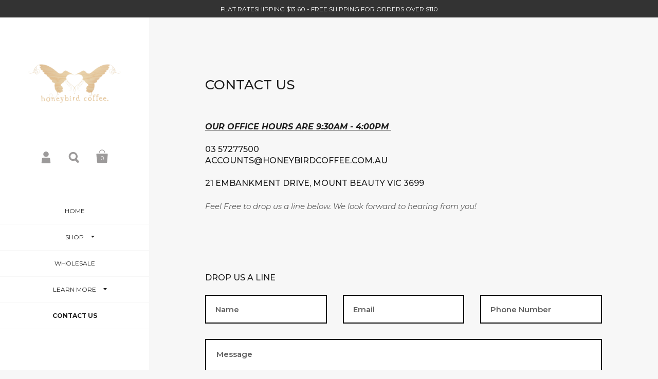

--- FILE ---
content_type: text/css
request_url: https://honeybirdcoffee.com.au/cdn/shop/t/15/assets/css_main.scss.css?v=184122438029926992621769039577
body_size: 15377
content:
/*!
 *  1.1. Reset
*/html,body,div,span,applet,object,iframe,h1,.page-title .title,h2,h3,.blog-grid .post .title,h4,h5,h6,p,blockquote,pre,a,.draw-buttons .svg,abbr,acronym,address,big,cite,code,del,dfn,em,img,ins,kbd,q,s,samp,small,strike,strong,sub,sup,tt,var,b,u,i,center,dl,dt,dd,ol,ul,li,fieldset,form,label,legend,table,caption,tbody,tfoot,thead,tr,th,td,.order-table th,article,aside,canvas,details,embed,figure,figcaption,footer,header,hgroup,menu,nav,output,ruby,section,summary,time,mark,audio,video{border:0;font-size:100%;font:inherit;vertical-align:baseline;margin:0;padding:0}article,aside,details,figcaption,figure,footer,header,hgroup,menu,nav,section,canvas,main{display:block}body{line-height:1}ol,ul{list-style:none}blockquote,q{quotes:none}blockquote:before,blockquote:after,q:before,q:after{content:none}table{border-collapse:collapse;border-spacing:0}a,.draw-buttons .svg{text-decoration:none}*:focus{outline:none}*::-moz-focus-inner{border:0}.clearfix,.krown-column-row,.krown-tabs .titles,.krown-related-products{*zoom: 1}.clearfix:before,.krown-column-row:before,.krown-tabs .titles:before,.krown-related-products:before,.clearfix:after,.krown-column-row:after,.krown-tabs .titles:after,.krown-related-products:after{content:" ";display:table}.clearfix:after,.krown-column-row:after,.krown-tabs .titles:after,.krown-related-products:after{clear:both}.hidden,#oldie{display:none}.clear{clear:both}*{box-sizing:border-box}/*!
 *  1.2. Variables
*/@font-face{font-family:Montserrat;font-weight:500;font-style:normal;src:url(//honeybirdcoffee.com.au/cdn/fonts/montserrat/montserrat_n5.07ef3781d9c78c8b93c98419da7ad4fbeebb6635.woff2) format("woff2"),url(//honeybirdcoffee.com.au/cdn/fonts/montserrat/montserrat_n5.adf9b4bd8b0e4f55a0b203cdd84512667e0d5e4d.woff) format("woff")}@font-face{font-family:Montserrat;font-weight:700;font-style:normal;src:url(//honeybirdcoffee.com.au/cdn/fonts/montserrat/montserrat_n7.3c434e22befd5c18a6b4afadb1e3d77c128c7939.woff2) format("woff2"),url(//honeybirdcoffee.com.au/cdn/fonts/montserrat/montserrat_n7.5d9fa6e2cae713c8fb539a9876489d86207fe957.woff) format("woff")}@font-face{font-family:Montserrat;font-weight:400;font-style:normal;src:url(//honeybirdcoffee.com.au/cdn/fonts/montserrat/montserrat_n4.81949fa0ac9fd2021e16436151e8eaa539321637.woff2) format("woff2"),url(//honeybirdcoffee.com.au/cdn/fonts/montserrat/montserrat_n4.a6c632ca7b62da89c3594789ba828388aac693fe.woff) format("woff")}@font-face{font-family:Montserrat;font-weight:600;font-style:normal;src:url(//honeybirdcoffee.com.au/cdn/fonts/montserrat/montserrat_n6.1326b3e84230700ef15b3a29fb520639977513e0.woff2) format("woff2"),url(//honeybirdcoffee.com.au/cdn/fonts/montserrat/montserrat_n6.652f051080eb14192330daceed8cd53dfdc5ead9.woff) format("woff")}@font-face{font-family:Montserrat;font-weight:700;font-style:normal;src:url(//honeybirdcoffee.com.au/cdn/fonts/montserrat/montserrat_n7.3c434e22befd5c18a6b4afadb1e3d77c128c7939.woff2) format("woff2"),url(//honeybirdcoffee.com.au/cdn/fonts/montserrat/montserrat_n7.5d9fa6e2cae713c8fb539a9876489d86207fe957.woff) format("woff")}@font-face{font-family:Montserrat;font-weight:400;font-style:italic;src:url(//honeybirdcoffee.com.au/cdn/fonts/montserrat/montserrat_i4.5a4ea298b4789e064f62a29aafc18d41f09ae59b.woff2) format("woff2"),url(//honeybirdcoffee.com.au/cdn/fonts/montserrat/montserrat_i4.072b5869c5e0ed5b9d2021e4c2af132e16681ad2.woff) format("woff")}@font-face{font-family:Montserrat;font-weight:700;font-style:italic;src:url(//honeybirdcoffee.com.au/cdn/fonts/montserrat/montserrat_i7.a0d4a463df4f146567d871890ffb3c80408e7732.woff2) format("woff2"),url(//honeybirdcoffee.com.au/cdn/fonts/montserrat/montserrat_i7.f6ec9f2a0681acc6f8152c40921d2a4d2e1a2c78.woff) format("woff")}@font-face{font-family:Montserrat;font-weight:400;font-style:normal;src:url(//honeybirdcoffee.com.au/cdn/fonts/montserrat/montserrat_n4.81949fa0ac9fd2021e16436151e8eaa539321637.woff2) format("woff2"),url(//honeybirdcoffee.com.au/cdn/fonts/montserrat/montserrat_n4.a6c632ca7b62da89c3594789ba828388aac693fe.woff) format("woff")}/*!
 *  1.3. Mixins
*/a,.draw-buttons .svg,.svg,.social-icons i,#main-overlay .close,input[type=submit],button,.button,.grid-item.two .caption h2,.grid-item.two .caption .price,.grid-item.two .caption .info,.grid-item .add,.draw-buttons .holder>span{-webkit-transition:color .15s linear,background-color .15s linear,fill .15s linear,.15s opacity linear;transition:color .15s linear,background-color .15s linear,fill .15s linear,.15s opacity linear}/*!
 *  1.4. Swiper general rules
*/.swiper-slide,.swiper-wrapper{width:100%;height:100%;position:relative}.swiper-container{margin:0 auto;position:relative;overflow:hidden;z-index:1}.swiper-container-no-flexbox .swiper-slide{float:left}.swiper-container-vertical>.swiper-wrapper{-webkit-box-orient:vertical;-moz-box-orient:vertical;-ms-flex-direction:column;-webkit-flex-direction:column;flex-direction:column}.swiper-wrapper{z-index:1;display:-webkit-box;display:-moz-box;display:-ms-flexbox;display:-webkit-flex;display:flex;-webkit-transition-property:-webkit-transform;-moz-transition-property:-moz-transform;-o-transition-property:-o-transform;-ms-transition-property:-ms-transform;transition-property:transform;-webkit-box-sizing:content-box;-moz-box-sizing:content-box;box-sizing:content-box}.swiper-container-android .swiper-slide,.swiper-wrapper{-webkit-transform:translate3d(0,0,0);-moz-transform:translate3d(0,0,0);-o-transform:translate(0,0);-ms-transform:translate3d(0,0,0);transform:translateZ(0)}.swiper-container-multirow>.swiper-wrapper{-webkit-box-lines:multiple;-moz-box-lines:multiple;-ms-flex-wrap:wrap;-webkit-flex-wrap:wrap;flex-wrap:wrap}.swiper-container-free-mode>.swiper-wrapper{transition-timing-function:ease-out;margin:0 auto}.swiper-container-fade.swiper-container-free-mode .swiper-slide,.swiper-container-free-mode>.swiper-wrapper{-webkit-transition-timing-function:ease-out;-moz-transition-timing-function:ease-out;-ms-transition-timing-function:ease-out;-o-transition-timing-function:ease-out}.swiper-slide{-webkit-flex-shrink:0;-ms-flex:0 0 auto;flex-shrink:0}.swiper-container .swiper-notification{position:absolute;left:0;top:0;pointer-events:none;opacity:0;z-index:-1000}.swiper-wp8-horizontal{-ms-touch-action:pan-y;touch-action:pan-y}.swiper-wp8-vertical{-ms-touch-action:pan-x;touch-action:pan-x}.swiper-container-fade.swiper-container-free-mode .swiper-slide{transition-timing-function:ease-out}.swiper-container-fade .swiper-slide,.swiper-container-fade .swiper-slide .swiper-slide{pointer-events:none}.swiper-container-fade .swiper-slide-active,.swiper-container-fade .swiper-slide-active .swiper-slide-active{pointer-events:auto}/*!
 *  2.1. General
*/html{overflow-y:scroll;overflow-x:hidden;width:100%;height:100%}html.killflow{overflow:hidden}body{background-color:#f7f7f7;min-height:100%;font-family:Montserrat,sans-serif;font-weight:400;font-style:normal;font-size:15px;line-height:24px;color:#5d5d5d}body.meta-fixed{padding-top:95px}body.killflow-ios{position:fixed;left:0;width:100%;height:100%}.krown-column-container{margin-left:4%;float:left;margin-bottom:10px;position:relative}.krown-column-container.span4{width:23%}.krown-column-container.span4{width:30.66%}.krown-column-container.span6{width:48%}.krown-column-container.span8{width:65.33%}.krown-column-container.span12{width:100%}.krown-column-container.first{margin-left:0}.krown-column-container.align-center{text-align:center}.krown-column-container.align-right{text-align:right}.rte{margin-top:-10px}.contact-form{margin-top:70px}/*!
 *  2.2. Typography
*/h1,.page-title .title,h2,h3,.blog-grid .post .title,h4,h5,h6{font-family:Montserrat,sans-serif;font-weight:500;font-style:normal;color:#1d1d1d;text-transform:uppercase}h1,.page-title .title{font-size:26px;line-height:32px;margin-bottom:32px}h2{font-size:22px;line-height:28px;margin-bottom:28px}h3,.blog-grid .post .title{font-size:16px;line-height:22px;margin-bottom:22px}h4{font-size:12px;line-height:18px;margin-bottom:18px}a,.draw-buttons .svg{color:#9d8347}a:hover,.draw-buttons .svg:hover{color:#b0a181}a:focus,.draw-buttons .svg:focus{outline:none!important}strong{font-weight:700}em{font-style:italic}p,ul,ol{margin-bottom:24px}blockquote{margin:40px 0;border-left:2px solid #c3c3c3}blockquote>p,blockquote>div{font-size:22px;line-height:30px;padding:3px 0 3px 50px;color:#444}p img,p iframe{margin-bottom:12px}ul{list-style:inside disc}ol{list-style:inside decimal}ul ul,ul ol,ol ol,ol ul{margin-left:20px}table{width:100%;border:1px solid #efefef;text-align:left}table thead h4{font-size:10px;line-height:18px;text-transform:uppercase;margin-bottom:0}table tr{border-top:1px solid #efefef}table thead tr{border-top:none}table th,table td,table .order-table th,.order-table table th{min-height:41px;padding:10px 14px 8px;border-right:1px solid #efefef}sub,sup{font-size:.7em;line-height:.7em}sub{vertical-align:bottom}sup{vertical-align:top}/*!
 *  2.3. Sidebar
*/#sidebar-holder,#content-holder{position:relative;float:left;width:290px;height:1px}#sidebar{width:290px;background:#fff;color:#767474;padding:70px 0 0;text-align:center;position:fixed;min-height:100%;display:flex;flex-direction:column;z-index:99999}#sidebar:after,.product-content:after{height:100%;position:absolute;width:100%;display:block;content:"";background:inherit;left:0;z-index:1;margin-top:0}#sidebar a,#sidebar .draw-buttons .svg,.draw-buttons #sidebar .svg{color:#bb974e}#sidebar a:hover,#sidebar .draw-buttons .svg:hover,.draw-buttons #sidebar .svg:hover{color:#c4b392}#sidebar>*{z-index:9}#content{display:block;width:calc(100% - 290px);position:fixed}@media all and (max-width: 1024px){#sidebar,#sidebar-holder,#content-holder{width:250px}#content{width:calc(100% - 250px)}}#logo a,#logo .draw-buttons .svg,.draw-buttons #logo .svg{display:inline-block;position:relative;color:#1b1b1b!important}#logo h1,#logo .page-title .title,.page-title #logo .title,#logo h3,#logo .blog-grid .post .title,.blog-grid .post #logo .title{font-size:30px;line-height:30px;text-transform:uppercase;font-weight:700;margin:0}#logo .logo-txt{padding:0 20px}#meta{margin-top:55px}#meta .item{display:inline-block;margin:0 7px;width:36px;height:36px;position:relative}#meta .item>a,#meta .draw-buttons .item>.svg,.draw-buttons #meta .item>.svg{position:absolute;top:0;left:0;width:36px;height:36px;text-indent:-9999px;z-index:99}#meta .item>.svg{fill:#9c9a9a;shape-rendering:geometricprecision;position:absolute;top:0;left:0}.ie8 #meta .item>.svg:after{color:#9c9a9a}#meta .item:hover>.svg,#meta .item.opened>.svg{fill:#4f4e4e}#meta .item .svg.cart{-webkit-transform:scale(.35);-ms-transform:scale(.35);transform:scale(.35);-webkit-transform-origin:top left;-ms-transform-origin:top left;transform-origin:top left;top:2px;left:2px}#meta .item .svg.search,#meta .item .svg.account{-webkit-transform:scale(.23);-ms-transform:scale(.23);transform:scale(.23);-webkit-transform-origin:top left;-ms-transform-origin:top left;transform-origin:top left;top:8px;left:5px}#meta .item .svg.hamburger{top:-9px;left:-12px;shape-rendering:crispedges}#meta .responsive-menu{display:none}#meta .count,#meta #cart-form .remove,#cart-form #meta .remove{color:#fff;font-size:11px;line-height:1;font-family:Montserrat,sans-serif;font-weight:400;font-style:normal;position:absolute;text-align:center;top:16px;left:5px;width:25px}.ie8 #meta .count,.ie8 #meta #cart-form .remove,#cart-form .ie8 #meta .remove{display:none}#menu{margin-top:55px;flex:1}#menu .top-menu{font-size:13px;line-height:1;font-family:Montserrat,sans-serif;font-weight:400;font-style:normal}#menu .top-menu a,#menu .top-menu .draw-buttons .svg,.draw-buttons #menu .top-menu .svg{color:#767474}#menu .top-menu>li>a,#menu .draw-buttons .top-menu>li>.svg,.draw-buttons #menu .top-menu>li>.svg{display:inline-block;padding:10px 20px;position:relative}#menu .top-menu li.submenu{position:relative}#menu .top-menu li.submenu .svg{fill:#767474;position:absolute;top:15px;margin-left:14px;right:0}#menu .top-menu li.submenu.opened>.svg{transform:rotate(180deg)}#menu .top-menu li.submenu.selected.opened>.svg{fill:#1d1d1d}#menu .sub-menu{font-size:11px;line-height:1;font-family:Montserrat,sans-serif;font-weight:400;font-style:normal;margin:0 0 18px;display:none}#menu .sub-menu a,#menu .sub-menu .draw-buttons .svg,.draw-buttons #menu .sub-menu .svg{color:#767474;display:inline-block;padding:9px 20px}#menu .collections-menu{text-transform:uppercase;margin-bottom:40px;font-size:12px;line-height:1;font-family:Montserrat,sans-serif;font-weight:400;font-style:normal;border-top:1px solid #f7f7f7}#menu .collections-menu a,#menu .collections-menu .draw-buttons .svg,.draw-buttons #menu .collections-menu .svg{width:100%;padding:19px 20px!important;border-bottom:1px solid #f7f7f7}#menu .collections-menu a:hover,#menu .collections-menu .draw-buttons .svg:hover,.draw-buttons #menu .collections-menu .svg:hover{background:#f7f7f7}#menu .collections-menu a .svg,#menu .collections-menu .draw-buttons .svg .svg,.draw-buttons #menu .collections-menu .svg .svg{top:22px!important;right:auto!important}#menu .collections-menu a,#menu .collections-menu .draw-buttons .svg,.draw-buttons #menu .collections-menu .svg{color:#1d1d1d}#menu .collections-menu a .svg,#menu .collections-menu .draw-buttons .svg .svg,.draw-buttons #menu .collections-menu .svg .svg{fill:#1d1d1d!important}#menu .collections-menu .sub-menu{font-size:11px;line-height:11px;margin:0}#menu .collections-menu .sub-menu a,#menu .collections-menu .sub-menu .draw-buttons .svg,.draw-buttons #menu .collections-menu .sub-menu .svg{color:#505050}#menu a:hover,#menu .draw-buttons .svg:hover,.draw-buttons #menu .svg:hover{color:#bb974e!important}#menu a:hover .svg,#menu .draw-buttons .svg:hover .svg,.draw-buttons #menu .svg:hover .svg{fill:#bb974e!important}#menu li.selected>a,#menu .draw-buttons li.selected>.svg,.draw-buttons #menu li.selected>.svg{font-weight:700;color:#1d1d1d!important}#menu li.selected>a .svg,#menu .draw-buttons li.selected>.svg .svg,.draw-buttons #menu li.selected>.svg .svg{fill:#1d1d1d!important}#menu .responsive-close{position:absolute;top:0;right:0;width:60px;height:60px;z-index:99999;display:none}#menu .responsive-close .svg{fill:#767474}#menu .responsive-close:hover .svg{fill:#bb974e}#menu ul{list-style:none}#menu ul.size-0{display:none}#ly-ls{width:270px;margin:25px auto 0;font-size:13px;line-height:1;font-family:Montserrat,sans-serif;font-weight:400;font-style:normal;text-transform:uppercase}#ly-ls .regular-select-cover{margin-bottom:0;width:200px!important}#ly-ls a,#ly-ls .draw-buttons .svg,.draw-buttons #ly-ls .svg{color:#767474;margin-right:10px}#ly-ls a:hover,#ly-ls .draw-buttons .svg:hover,.draw-buttons #ly-ls .svg:hover{color:#bb974e}#ly-ls img{position:relative;top:1px;left:-1px}#ly-ls ul{list-style:none}#ly-ls ul li{padding:10px 0}#footer{font-size:12px;line-height:20px;font-family:Montserrat,sans-serif;font-weight:400;font-style:normal;font-weight:600;padding:60px 10px 50px}#footer .footer-link:after{background:none;content:"";display:inline-block;margin:0 4px 2px 7px;width:2px}#footer .footer-link:last-of-type:after{display:none}#footer p{margin-top:4px;margin-bottom:14px}#footer p:empty{display:none}#footer p:last-of-type{margin-bottom:0}#footer a,#footer .draw-buttons .svg,.draw-buttons #footer .svg{color:#bb974e}#footer a:hover,#footer .draw-buttons .svg:hover,.draw-buttons #footer .svg:hover{color:#c4b392}.social-icons{display:block;margin-bottom:15px}.social-icons a,.social-icons .draw-buttons .svg,.draw-buttons .social-icons .svg{font-size:0;line-height:0;margin:0 5px}.social-icons i{font-size:21px;line-height:21px;color:#9c9a9a}.social-icons a:hover i,.social-icons .draw-buttons .svg:hover i,.draw-buttons .social-icons .svg:hover i{color:#4f4e4e}.social-icons:empty{display:none}.pay-icons{margin-top:50px}.pay-icons .svg{fill:#9c9a9a;-webkit-transform:scale(.8);-ms-transform:scale(.8);transform:scale(.8);-webkit-transform-origin:center center;-ms-transform-origin:center center;transform-origin:center center;opacity:.7}.pay-icons .svg *{fill:#9c9a9a}.ie8 .pay-icons .svg{color:#9c9a9a}.pay-icons:empty{display:none}/*!
 *  2.4. Overlays
*/#main-overlay{position:fixed;width:100%;height:100%;top:0;left:0;background:#fffc;overflow:hidden;display:none;z-index:999992}.ie8 #main-overlay{filter:progid:DXImageTransform.Microsoft.gradient(startColorstr=#DAFFFFFF,endColorstr=#DAFFFFFF)!important}#main-overlay>div{opacity:0;visibility:hidden;position:absolute;top:-100px}#main-overlay>div .close{position:absolute}#main-overlay h5{font-size:26px;line-height:34px;text-transform:uppercase;margin-bottom:55px}#main-overlay .close{width:60px;height:60px;background:#1d1d1d;position:fixed;top:0;right:0;margin:0!important}#main-overlay .close .svg{fill:#fff}.ie8 #main-overlay .close .svg{color:#fff}#main-overlay .close:hover{background:#313131}.ie8 #main-overlay .close{line-height:38px}#main-overlay .simple-overlay-box{margin:auto;width:670px;background:#fff;padding:100px 90px 90px;display:block;position:relative;z-index:9999}#main-overlay form{position:relative;width:490px;margin:auto}#main-overlay #search-overlay input{height:76px;width:490px;font-size:18px;line-height:18px;color:#1b1b1b;text-weight:500;background:#fff;border:2px solid #e6e6e6;border-radius:0;padding:0 80px 0 30px}.ie8 #main-overlay #search-overlay input{padding-top:28px!important}#main-overlay button[type=submit]{background:none!important;border:medium none!important;height:25px;position:absolute;right:30px;top:26px;width:30px;cursor:pointer;padding:0}#main-overlay .svg.search{fill:#1d1d1d;-webkit-transform:scale(.25);-ms-transform:scale(.25);transform:scale(.25);-webkit-transform-origin:top left;-ms-transform-origin:top left;transform-origin:top left}.ie8 #main-overlay .svg.search{margin-top:-20px}#main-overlay #share-overlay .simple-overlay-box{padding-left:0;padding-right:0}#main-overlay #share-overlay a,#main-overlay #share-overlay .draw-buttons .svg,.draw-buttons #main-overlay #share-overlay .svg{color:#9d8347;font-size:58px;line-height:58px;margin:10px 24px;display:inline-block}#main-overlay #share-overlay a:hover,#main-overlay #share-overlay .draw-buttons .svg:hover,.draw-buttons #main-overlay #share-overlay .svg:hover{color:#1d1d1d}#main-overlay #cart-overlay{text-align:center}#main-overlay #cart-overlay a,#main-overlay #cart-overlay .draw-buttons .svg,.draw-buttons #main-overlay #cart-overlay .svg{font-size:15px;line-height:15px;display:inline-block}#main-overlay #cart-overlay hr{width:37px;height:1px;background:#efefef;border:none;margin:13px auto 12px}#main-overlay #cart-overlay .svg.check{fill:#1d1d1d;display:block;margin:0 auto 70px}.ie8 #main-overlay #cart-overlay .svg.check{display:none}#main-overlay #newsletter-box{width:660px;margin:auto;background:#fff;padding:190px 120px 80px;position:relative}#main-overlay #newsletter-box:before{content:"";display:block;position:absolute;top:0;left:0;width:100%;height:120px;background-position:center center;background-size:cover;background-repeat:no-repeat}#main-overlay #newsletter-box.no-image{padding-top:70px!important}#main-overlay #newsletter-box.no-image:before{background:none}#main-overlay #newsletter-box h5{margin-bottom:35px}#main-overlay #newsletter-box .rte{font-size:13px;line-height:21px}#main-overlay #newsletter-box form{width:100%;margin-top:35px}#main-overlay #newsletter-box input{float:left;margin-bottom:0}#main-overlay #newsletter-box input[type=email]{border:1px solid #e6e6e6;width:calc(100% - 125px);border-top-right-radius:0;border-bottom-right-radius:0}.ie8 #main-overlay #newsletter-box input[type=email]{width:68%;margin-right:10px}#main-overlay #newsletter-box input[type=submit]{width:125px;margin-left:-1px;border-top-left-radius:0;border-bottom-left-radius:0}/*!
 *  2.5. Forms
*/.regular-select-cover{color:#1b1b1b;height:56px;width:100%!important;font-size:15px;line-height:15px;cursor:pointer;background:#fff;border:2px solid black;text-align:left;border-radius:0;margin-bottom:20px}.regular-select-cover svg{position:absolute;top:25px;right:17px;fill:#1b1b1b}.regular-select-cover select{height:56px!important;width:100%;cursor:pointer;-webkit-appearance:menulist-button}.regular-select-cover option{padding:2px 0}.regular-select-inner{height:56px;padding:20px 0 0 20px;cursor:pointer}.simple-select-cover{font-size:13px;line-height:1;font-family:Montserrat,sans-serif;font-weight:500;font-style:normal;cursor:pointer;background:transparent}.simple-select-cover .svg{position:absolute;top:4px;right:0}.ie8 .simple-select-cover .svg{top:-1px}.simple-select-cover select{height:100%;width:110%;left:-5px!important;cursor:pointer;-webkit-appearance:menulist-button}.simple-select-cover option{padding:2px 5px}.simple-select-inner{cursor:pointer;padding-right:24px}input,textarea{background:#fff;border:2px solid black;color:#1b1b1b!important;height:56px;font-size:15px;line-height:15px;font-family:Montserrat,sans-serif;font-weight:400;font-style:normal;font-weight:600;border-radius:0;box-shadow:none;margin-bottom:20px;padding:0 18px;width:100%;-webkit-appearance:none;resize:none}input[type=number],input.quantity-selector,input.count,#cart-form input.remove,textarea[type=number],textarea.quantity-selector,textarea.count,#cart-form textarea.remove{width:60px;text-align:center;margin-right:20px;padding:0 6px;-moz-appearance:textfield;-webkit-appearance:none}input::-webkit-outer-spin-button,input::-webkit-inner-spin-button,textarea::-webkit-outer-spin-button,textarea::-webkit-inner-spin-button{-webkit-appearance:none}input[type=checkbox],input[type=radio],textarea[type=checkbox],textarea[type=radio]{width:auto;height:auto;padding:0;border:none}input[type=checkbox],textarea[type=checkbox]{-webkit-appearance:checkbox}input[type=radio],textarea[type=radio]{-webkit-appearance:radio}input[type=search],textarea[type=search]{-webkit-appearance:none}.ie8 input[type=text],.ie8 input[type=password],.ie8 textarea[type=text],.ie8 textarea[type=password]{padding-top:20px!important}input ::-ms-clear,textarea ::-ms-clear{display:none}::-webkit-input-placeholder{color:#1b1b1b!important;opacity:.7}:-moz-placeholder{color:#1b1b1b!important;opacity:.7}::-moz-placeholder{color:#1b1b1b!important;opacity:.7}:-ms-input-placeholder{color:#1b1b1b!important;opacity:.7}textarea{padding:20px;height:200px}input[type=submit],button,.button{background:#1b1b1b;font-size:13px;line-height:1;font-family:Montserrat,sans-serif;font-weight:500;font-style:normal;font-weight:700;text-transform:uppercase;border-radius:0;height:56px;color:#fff!important;box-shadow:none;border:none;cursor:pointer;padding:0 25px;margin-bottom:20px;display:inline-block;width:auto;-webkit-appearance:none}input[type=submit]:hover,button:hover,.button:hover{background:#2d2d2d}input[type=submit].dark,button.dark,.button.dark{background:#d7d1d9;color:#000!important}input[type=submit].dark:hover,button.dark:hover,.button.dark:hover{background:#fbfbfb}input[type=submit] .svg,button .svg,.button .svg{fill:#fff;margin-top:2px}input[type=submit].text-link,button.text-link,.button.text-link{background:none;padding:0;border:none;color:#1b1b1b!important}a.button,.draw-buttons .button.svg{padding-top:21px}/*!
 *  2.6. Other
*/.krown-tabs .titles{border-bottom:3px solid #eaeaea}.krown-tabs .titles h5{display:block;margin:auto;font-size:12px;color:#1d1d1d;text-transform:uppercase;line-height:16px;padding:2px 30px 0;float:left;height:60px;line-height:60px;cursor:pointer}.krown-tabs .titles h5:hover{background:#f2f2f2}.krown-tabs .titles h5.opened{background:#eaeaea!important;cursor:default;pointer-events:none}.krown-tabs .contents{min-height:200px;padding:60px 30px 0}.krown-tabs .contents>div{display:none}.krown-tabs .contents>div.opened,.krown-tabs .contents>div:first-child{display:block}/*!
 *  3.1. Index
*/.preloader{position:absolute;width:66px;height:66px;top:50%;left:50%;z-index:9;transform:translate3d(-50%,-50%,0);pointer-events:none;-webkit-transition:opacity .2s ease;transition:opacity .2s ease}.loaded .preloader{opacity:0;visibility:hidden}.template-collection .preloader{position:fixed}@media all and (min-width: 901px){.template-collection .preloader{margin-left:145px}}.preloader .template-collection .infobar+.isotope-products .preloader{margin-top:30px}.preloader .template-collection .collection-data+.isotope-products .preloader,.no-loader .preloader{display:none}.spinner{width:32px;height:32px;border:2px solid #c4c4c4;border-top:3px solid #9d8347;border-radius:100%;position:absolute;top:0;bottom:0;left:0;right:0;margin:auto;animation:spin 1s infinite linear}@keyframes spin{0%{transform:rotate(0)}to{transform:rotate(360deg)}}#home-slider{position:relative;top:0;left:0;width:100%;height:100vh;z-index:89}#home-slider .swiper-slide{background-color:#f7f7f7}#home-slider.disabled{pointer-events:none}#home-slider .slide-img,#home-slider .slide-url,#home-slider .slide-caption{width:100%;height:100%;position:absolute;top:0;left:0;z-index:1}#home-slider .slide{width:100%;height:100%}#home-slider .slide-img{background-repeat:no-repeat;background-size:cover;background-position:center center;opacity:0;z-index:9}#home-slider .slide-img.onboarding-slide:before{position:absolute;content:"";display:block;top:0;left:0;width:100%;height:100%;z-index:9;background:#ffffffe6;background:linear-gradient(#ffffffe6,#ebebebe6)}#home-slider .slide-img .slide-img-holder,#home-slider .slide-img img{position:absolute;top:0;left:0;width:100%;height:100%;object-fit:cover;font-family:"object-fit: cover"}#home-slider .slide-url{z-index:9;cursor:pointer;pointer-events:all}#home-slider .slide-caption{z-index:11;width:360px}#home-slider .slide-caption.left{left:12%}#home-slider .slide-caption.center{left:50%;margin-left:-180px;text-align:center}#home-slider .slide-caption.center .label{text-align:center}#home-slider .slide-caption.center .label.d{float:none}#home-slider .slide-caption.right{right:12%;left:auto}#home-slider .slide-caption .label{display:block;position:relative;text-align:left;top:60px;color:#1d1d1d;opacity:0;-moz-backface-visibility:visible;-webkit-backface-visibility:visible;backface-visibility:visible;visibility:hidden}#home-slider .slide-caption .label.a{font-size:16px;line-height:20px;margin-bottom:37px}#home-slider .slide-caption .label.b{font-size:46px;line-height:46px;margin-bottom:20px}#home-slider .slide-caption .label.c{font-size:14px;line-height:18px;margin-bottom:50px}#home-slider .slide-caption .label.d{display:inline-block;float:left;pointer-events:all}#home-slider .slide-caption .label.d span{font: 15px/13px Arial,Helvetica,sans-serif;margin-left:10px}#home-slider .slide-caption .label:last-child{margin-bottom:0}#home-slider .slide-caption.dark .label{color:#f7f7f7}#home-slider .draw-buttons{display:none}#home-slider video{position:absolute;top:50%;left:50%;min-width:calc(100% + 2px);min-height:calc(100% + 2px);width:auto;height:auto;z-index:9;margin:0;max-width:none;vertical-align:middle;-ms-transform:translate(-50%,-50%);-webkit-transform:translate(-50%,-50%);transform:translate(-50%,-50%);opacity:0;transition:opacity .3s linear}#home-slider video.active{opacity:1}#home-slider video.active+.slide-img-holder{display:none}@media all and (max-width: 640px){#home-slider video{position:static;min-width:0;min-height:0;-ms-transform:none;-webkit-transform:none;transform:none;width:100%}}#home-slider.disabled+.swiper-pagination{display:none!important}.template-index #page-content{background:#f7f7f7;z-index:99;position:relative;padding:0!important;padding-top:0}.template-index #page-content.no-extra-space,.home-content.top-margin{padding-top:100px}@media all and (max-width: 640px){.home-content.top-margin{padding-top:70px}}.hide-content .home-content{display:none}.home-content.wpadding{padding-left:11%;padding-right:11%}.home-content.kill-space{padding-bottom:0}.swiper-pagination{display:none}.no-content-message{margin:30px}.post.onboard{margin-bottom:100px;float:left;width:100%}@media all and (max-width: 640px){.post.onboard{margin-bottom:70px}}.home-margin+.home-margin{padding-top:0}.home-content .rte{padding-bottom:100px}@media all and (max-width: 640px){.home-content .rte{padding-bottom:70px}}.table-display{display:table;width:100%;height:100%}.table-display>div{display:table-cell;vertical-align:middle;text-align:center}.text-left{text-align:left!important}.text-right{text-align:right!important}.text-center{text-align:center!important}.onboarding{padding:50px 11% 0}/*!
 *  3.2. Collections
*/.infobar{background:#f7f7f7;width:100%;height:70px;line-height:70px;padding:0 35px;overflow:hidden}.infobar .share-link{float:right;font-size:13px;margin-top:0}.infobar .share-link .svg{top:25px}.infobar strong{float:left;text-transform:uppercase;margin-right:70px;font-family:Montserrat,sans-serif;font-weight:500;font-style:normal;font-size:13px;color:#5d5d5d;padding-top:2px}.infobar+.isotope-products.border-true.normal{margin-top:-4px}.infobar+.isotope-products.border-true.large{margin-top:-12px}#options{float:left}#options .option{font-size:13px;color:#ababab;display:inline-block;margin-right:40px}#options .option label{margin-right:5px}#options .option select{opacity:0}#options .option select.styled{opacity:1}#options .option .simple-select-cover{top:-1px!important}#options .option .simple-select-inner{color:#ababab;font-weight:700;font-size:12px;line-height:12px}#options .option .svg{fill:#abababb3}.collection-data{position:relative;clear:left}.collection-data>img{width:65%;height:auto;display:block}.collection-data>div{background:#fff;height:100%;width:calc(35% + 20px);position:absolute;top:0;right:-20px;padding:30px 50px 0}.collection-data>div .table-display>div{text-align:left;padding-bottom:30px}.collect-descr{padding:10px 80px 0}.template-index #page-content .home-nomargin:not(:first-child) .isotope-products:after{display:none!important}.isotope-products{min-height:100vh;width:100%}.isotope-products.loaded{min-height:0}.isotope-products.border-true.tiny{width:calc(100% - 2px);left:2px;top:2px;margin-bottom:2px}.isotope-products.border-true.tiny .grid-item{padding:2px}@media all and (min-width: 901px){.isotope-products.border-true.tiny .grid-item.one .caption,.isotope-products.border-true.tiny .grid-item.three .caption{width:calc(100% - 2px);height:calc(100% - 2px);left:1px;top:1px}}.isotope-products.border-true.tiny .grid-item.two:before{width:calc(100% - 2px);height:calc(100% - 2px);left:1px;top:1px}.isotope-products.border-true.tiny .grid-item .add{margin-right:2px}.isotope-products.border-true.normal{width:calc(100% - 8px);left:4px;top:4px;margin-bottom:8px}.isotope-products.border-true.normal .grid-item{padding:4px}@media all and (min-width: 901px){.isotope-products.border-true.normal .grid-item.one .caption,.isotope-products.border-true.normal .grid-item.three .caption{width:calc(100% - 8px);height:calc(100% - 8px);left:4px;top:4px}}.isotope-products.border-true.normal .grid-item.two:before{width:calc(100% - 8px);height:calc(100% - 8px);left:4px;top:4px}.isotope-products.border-true.normal .grid-item .add{margin-right:4px}.isotope-products.border-true.large{width:calc(100% - 16px);left:8px;top:8px;margin-bottom:16px}.isotope-products.border-true.large .grid-item{padding:8px}@media all and (min-width: 901px){.isotope-products.border-true.large .grid-item.one .caption,.isotope-products.border-true.large .grid-item.three .caption{width:calc(100% - 16px);height:calc(100% - 16px);left:8px;top:8px}}.isotope-products.border-true.large .grid-item.two:before{width:calc(100% - 16px);height:calc(100% - 16px);left:8px;top:8px}.isotope-products.border-true.large .grid-item .add{margin-right:8px}.grid-item{float:left;position:relative;overflow:hidden;pointer-events:none;opacity:0;-webkit-transition:opacity .3s ease;transition:opacity .3s ease}@media all and (min-width: 2560px){.grid-item{width:16.666%}}@media all and (max-width: 2560px){.grid-item{width:20%}}@media all and (max-width: 2080px){.grid-item{width:25%}}@media all and (max-width: 1640px){.grid-item{width:33.33%}}@media all and (max-width: 1180px){.grid-item{width:50%}}@media all and (max-width: 360px){.grid-item{width:100%!important}}.featured-collections-section .collections-list[data-blocks-size="1"] .grid-item{width:100%}.featured-collections-section .collections-list[data-blocks-size="2"] .grid-item{width:50%}.featured-collections-section .collections-list[data-blocks-size="3"] .grid-item{width:33.33%}.grid-item.loaded{pointer-events:all;opacity:1}.grid-item .grid-item-image{width:100%;height:0;position:relative}.grid-item .grid-item-image:after{display:block;content:"";position:absolute;top:0;left:0;width:100%;height:100%;background:#000;opacity:.05}.grid-item img{z-index:8;position:absolute;top:0;left:0;width:100%;height:100%;object-fit:cover;font-family:"object-fit: cover"}.grid-item.one .caption{position:absolute;top:0;left:0;width:100%;height:100%;padding:10% 16% 0 13%;text-transform:uppercase;z-index:9;font-family:Montserrat,sans-serif;font-weight:500;font-style:normal}.grid-item.one .caption .top{position:relative}.grid-item.one .caption .collection{display:block;font-size:12px;line-height:12px;opacity:.5;margin:5px 0 15px}.grid-item.one .caption h2{font-size:18px;line-height:24px;color:#1d1d1d;width:75%}.grid-item.one .caption .bottom{position:absolute;bottom:15%;color:#1d1d1d;font-size:19px;line-height:19px}.grid-item.one .caption .info{font-size:16px;line-height:16px;color:#878787;text-decoration:line-through;display:block;margin-top:5px}.collections-list .grid-item.one .caption .info{text-decoration:none;text-transform:none}.grid-item .collection span:not(:last-child):after{content:", "}.grid-item.two:before{content:"";display:block;position:absolute;top:0;left:0;width:100%;height:100%;z-index:9;background:#000;opacity:0;-webkit-transition:opacity .2s ease;transition:opacity .2s ease}.ie8 .grid-item.two:before{display:none}.grid-item.two .caption{width:100%;height:160px;text-transform:uppercase;z-index:9;font-family:Montserrat,sans-serif;font-weight:500;font-style:normal;position:relative;text-align:center;display:table;color:#1d1d1d}.grid-item.two .caption>div{display:table-cell;vertical-align:middle}.grid-item.two .caption h2{font-size:12px;line-height:17px;padding:0 20%;margin-bottom:12px}.grid-item.two .caption .price{font-size:22px;line-height:22px;font-weight:700}.grid-item.two .caption .info{font-size:18px;line-height:18px;opacity:.5;text-decoration:line-through;display:inline-block}.collections-list .grid-item.two .caption{display:none}.grid-item.two:hover:before{opacity:.2}.grid-item.two:hover .caption h2,.grid-item.two:hover .caption .price,.grid-item.two:hover .caption .info{color:#fff}.grid-item.two .add{width:62px;height:62px;border-radius:31px;top:30px;right:30px!important;text-align:center;line-height:12px;padding:0 5px;display:table}.grid-item.two .add:after{display:none}.grid-item.two .add span{display:table-cell;vertical-align:middle}.grid-item.three .caption{position:absolute;top:0;left:0;width:100%;height:100%;padding:0 100px;text-transform:uppercase;text-align:center;z-index:9;font-family:Montserrat,sans-serif;font-weight:500;font-style:normal}.grid-item.three .caption>div{display:table;width:100%;height:100%}.grid-item.three .caption>div>div{display:table-cell;vertical-align:middle}.grid-item.three .caption .collection{opacity:.5}.grid-item.three .caption h2{font-size:18px;line-height:24px;color:#1d1d1d;margin-bottom:27px;position:relative}.grid-item.three .caption h2:after{content:"";display:block;width:30px;height:2px;background:red;margin:25px auto 0}.grid-item.three .caption .price{position:relative}.grid-item.three .caption .price strong{font-size:18px;line-height:18px;color:#1d1d1d}.grid-item.three .caption .info{font-size:13px;line-height:13px;color:#6a6a6a;text-decoration:line-through;display:block;margin-top:2px}.collections-list .grid-item.three .caption .info{text-decoration:none;text-transform:none}.grid-item.four{transition:opacity .3s,transform .17s cubic-bezier(.42,0,.54,1.01),box-shadow .15s linear;z-index:999}.no-touch .grid-item.four:hover{transform:translate3d(20px,20px,0);box-shadow:10px 10px 12px #9696960d}.grid-item.four .caption{width:100%;height:100px;padding:0 40px;position:relative;display:flex;justify-content:space-between;align-items:center}.grid-item.four .caption h2{font-size:13px;line-height:15px;margin-bottom:0}.grid-item.four .caption h5{text-transform:none;font-size:13px;line-height:15px;opacity:.5;margin-top:7px}.grid-item.four .caption h5 span{font-family:Montserrat,sans-serif;font-weight:400;font-style:normal;font-style:italic;padding-right:5px}.grid-item.four .caption .price{font-size:13px;line-height:15px;font-family:Montserrat,sans-serif;font-weight:500;font-style:normal}.grid-item.four .caption .price strong{font-weight:700;position:relative}.grid-item.four .caption .price .info{opacity:.5;text-decoration:line-through;margin-top:7px;display:block}.grid-item.four .add.sale{background-color:#9e9e9e}.grid-item.four .add.sale:after{border-color:#9e9e9e}.grid-item.dark .caption h2,.grid-item.dark .caption h5,.grid-item.dark .caption .bottom,.grid-item.dark .caption .price strong,.grid-item.dark .caption .info,.grid-item.dark .caption .collection{color:#f7f7f7!important}.grid-item.light .caption h2,.grid-item.light .caption h5,.grid-item.light .caption .bottom,.grid-item.light .caption .price strong,.grid-item.light .caption .info,.grid-item.light .caption .collection{color:#222!important}.grid-item .add{position:absolute;top:40px;right:0;color:#fff;text-transform:uppercase;font-size:11px;line-height:1;font-family:Montserrat,sans-serif;font-weight:500;font-style:normal;display:block;padding:12px 15px 13px 12px;width:auto;height:auto;z-index:10}.grid-item .add:after{display:block;position:absolute;left:-17px;top:0;content:"";border-width:18px 0px 18px 18px;border-style:solid;border-left-color:transparent!important}.grid-item .add.sale{background-color:#f44444}.grid-item .add.sold{background-color:#6a6a6a}.grid-item .add.featured{background-color:#f48a43}.grid-item .add.sale:after{border-color:#f44444}.grid-item .add.sold:after{border-color:#6a6a6a}.grid-item .add.featured:after{border-color:#f48a43}.grid-item.one .caption{opacity:0;-webkit-transition:opacity .3s ease;transition:opacity .3s ease}.ie8 .grid-item.one .caption{visibility:visible;display:none}.grid-item.one:hover .caption{opacity:1}.ie8 .grid-item.one:hover .caption{display:block}.grid-item.three .caption{opacity:0;-webkit-transition:opacity .3s ease;transition:opacity .3s ease}.ie8 .grid-item.three .caption{display:none}.grid-item.three .caption h2,.grid-item.three .caption .price{-webkit-transition:top .3s ease;transition:top .3s ease}.grid-item.three .caption h2{top:60px}.grid-item.three .caption .price{top:30px}.grid-item.three:hover .caption{opacity:1}.ie8 .grid-item.three:hover .caption{display:block}.grid-item.three:hover .caption h2,.grid-item.three:hover .caption .price{top:0}.add.sold+.add.sale{display:none}/*!
 *  3.3. Product
*/.shopify-section.mount-product,.product-page{position:relative}@media all and (min-width: 1180px){.template-index .product-page{padding:5%;min-height:90vh}}.product-content{width:25%;min-width:330px;height:100%;background:#f7f7f7;position:relative;display:inline-block;float:left;padding:65px 50px}@media all and (min-width: 1180px){.template-index .product-content{padding:calc(5% + 10px) 100px 5% 5%;background:transparent;min-width:520px}.template-index .product-content:after{display:none}}@media all and (min-width: 1180px) and (max-width: 1626px){.template-index .product-content{min-width:460px}}@media all and (min-width: 1180px) and (max-width: 1352px){.template-index .product-content{min-width:400px;padding:calc(3% + 10px) 80px 3% 3%}}.product-content .section-title{font-size:11px;text-transform:uppercase;font-family:Montserrat,sans-serif;font-weight:500;font-style:normal;margin-bottom:30px;display:block}.product-content .product-price{font-family:Montserrat,sans-serif;font-weight:500;font-style:normal;font-size:30px;line-height:1;font-weight:700;color:#1d1d1d;border-top:1px solid #efefef;border-bottom:1px solid #efefef;padding:15px 0;margin:35px 0;display:block}.product-content .product-price span.info{color:#ababab;font-size:18px;line-height:18px;font-family:Montserrat,sans-serif;font-weight:500;font-style:normal;text-transform:uppercase}.product-content .product-price .comparePrice{text-decoration:line-through}.product-content div[itemprop=description]>div{overflow:hidden}.product-content div[itemprop=description] .more{margin-top:18px;display:inline-block}.product-content .more,.product-content .share-link{font-size:13px;line-height:13px}.product-content .add-to-cart{margin-top:42px}.product-content .addToCart{width:100%}.product-content .addToCart.disabled{width:100%!important;background:#ababab;cursor:normal;pointer-events:none;margin-bottom:21px}.product-content .quantity-selector+.addToCart{width:calc(100% - 84px)}.variant-quantity{display:inline-block}.share-link{display:inline-block;position:relative;margin-top:20px;padding-left:30px}.ie8 .share-link{padding-left:0}.share-link .svg{fill:#ababab;position:absolute;top:3px;left:0}.template-product .share-link{padding-top:6px}#breadcrumb{text-transform:uppercase;font-size:11px;line-height:18px;font-family:Montserrat,sans-serif;font-weight:500;font-style:normal;color:#ababab;margin-bottom:35px}#breadcrumb span[aria-hidden=true]{color:#ababab80;margin:0 5px}#breadcrumb a,#breadcrumb .draw-buttons .svg,.draw-buttons #breadcrumb .svg{font-size:11px;line-height:18px}.product-vendor{font-size:13px;line-height:19px;margin-top:20px}.template-product .product-gallery{width:calc(75% - 220px);height:100%;position:fixed;top:0;right:0}@media all and (max-width: 1626px){.template-product .product-gallery{width:calc(100% - 620px)}}@media all and (min-width: 1180px){.template-index .product-gallery{width:75%;height:90vh;top:0;position:sticky;-webkit-position:sticky;float:left;overflow:hidden;max-width:calc(100% - 520px);padding:5% 5% 5% 0;display:block}.template-index .product-gallery .swiper-container{height:100%!important}}@media all and (min-width: 1180px) and (max-width: 1626px){.template-index .product-gallery{max-width:calc(100% - 460px)}}@media all and (min-width: 1180px) and (max-width: 1352px){.template-index .product-gallery{max-width:calc(100% - 400px);padding:3% 3% 3% 0}}.draw-buttons{position:fixed;right:0;width:60px;height:60px;overflow:hidden;text-align:center;margin:0;z-index:9999;-webkit-transition:width .25s linear;transition:width .25s linear}.mount-product .draw-buttons{position:relative;margin-top:calc(-6% - 30px);float:right}.template-index .draw-buttons{position:absolute}.no-touch .draw-buttons:hover{width:120px}.no-touch .draw-buttons.three:hover{width:180px}.draw-buttons .holder{position:absolute;width:180px}.draw-buttons .holder>span{width:60px;height:60px;display:block;float:left;position:relative;background:#000;background:#0003}.no-touch .draw-buttons .holder>span:hover{background:#1d1d1d}.draw-buttons .holder>span.swiper-no:hover{background:#000;background:#0003}.draw-buttons .back{display:none}.draw-buttons:hover .back{display:block}.draw-buttons:hover .front{display:none}.draw-buttons a,.draw-buttons .svg{position:absolute;top:0;left:0;width:60px;height:60px;text-indent:-9999px}.draw-buttons .svg{fill:#fff}.ie8 .draw-buttons .svg{color:#fff}.draw-buttons .svg.grid{shape-rendering:crispedges}.draw-buttons.nav{top:0}.draw-buttons.gal{bottom:0}.draw-buttons.nav .holder>span{position:absolute;left:60px}.draw-buttons.nav .holder>span.btn-close{left:0}.draw-buttons.nav.three span.btn-next{left:120px}.draw-buttons.zoom{display:none;bottom:61px;width:60px!important;cursor:pointer}.draw-buttons.zoom .svg.zoom-out,.draw-buttons.zoom.zoomed .svg.zoom{display:none}.draw-buttons.zoom.zoomed .svg.zoom-out{display:block}.swiper-container{height:100%}.swiper-container .swiper-slide{position:relative;overflow:hidden!important;height:100%!important}.swiper-container .swiper-slide>div{height:100%!important}@media all and (min-width: 749px){.swiper-container .swiper-slide>div{padding-top:0!important}}.swiper-container img{opacity:0;position:relative;width:100%!important;height:100%!important;top:0!important;left:0!important}.scale-up-fill .swiper-container img{object-fit:cover;font-family:"object-fit: cover"}.scale-up-fit-both .swiper-container img{object-fit:contain;font-family:"object-fit: contain"}.swiper-container .swiper-slide-duplicate img{opacity:1}.ie8 .swiper-container{cursor:move!important}.swiper-container.allow-mouse{pointer-events:all!important}.swiper-no{padding-top:17px;cursor:default}.swiper-no span{color:#fff;font-size:12px;line-height:1;font-family:Montserrat,sans-serif;font-weight:500;font-style:normal}.swiper-no .cur:after{content:"/ ";letter-spacing:-2px}.swiper-container.force-fade{cursor:default!important}.swiper-container.force-fade .swiper-wrapper{-webkit-transition:none!important;transition:none!important}.swiper-container.force-fade .swiper-slide{position:absolute!important;top:0;left:0;opacity:0}.slide.swiper-slide.swiper-slide-active{z-index:999}/*!
 *  3.4. Cart
*/#cart-form .cart-img,.search-item .search-img{width:120px;height:120px;background-color:#eee;background-repeat:no-repeat;background-size:cover;background-position:center center;float:left;text-indent:-9999px}#cart-form{border-top:1px solid #efefef;position:relative}#cart-form .cart-row{padding:20px 0;border-bottom:1px solid #efefef;position:relative}#cart-form .content{position:absolute;height:100%;width:calc(100% - 340px);left:180px;top:0;text-transform:uppercase}#cart-form .content>div{display:table;height:100%}#cart-form .content>div>div{display:table-cell;vertical-align:middle}#cart-form .content h3,#cart-form .content .blog-grid .post .title,.blog-grid .post #cart-form .content .title{font-size:16px;line-height:22px;font-weight:700;margin:0}#cart-form .content h3 a,#cart-form .content .blog-grid .post .title a,.blog-grid .post #cart-form .content .title a,#cart-form .content h3 .draw-buttons .svg,.draw-buttons #cart-form .content h3 .svg,#cart-form .content .blog-grid .post .title .draw-buttons .svg,.draw-buttons #cart-form .content .blog-grid .post .title .svg,.blog-grid .post #cart-form .content .title .draw-buttons .svg,.draw-buttons .blog-grid .post #cart-form .content .title .svg{color:#1d1d1d}#cart-form .content h3 a:hover,#cart-form .content .blog-grid .post .title a:hover,.blog-grid .post #cart-form .content .title a:hover,#cart-form .content h3 .draw-buttons .svg:hover,.draw-buttons #cart-form .content h3 .svg:hover,#cart-form .content .blog-grid .post .title .draw-buttons .svg:hover,.draw-buttons #cart-form .content .blog-grid .post .title .svg:hover,.blog-grid .post #cart-form .content .title .draw-buttons .svg:hover,.draw-buttons .blog-grid .post #cart-form .content .title .svg:hover{color:#9d8347}#cart-form .content small{font-size:12px;line-height:1;font-family:Montserrat,sans-serif;font-weight:500;font-style:normal;color:#ababab;display:block;margin-top:2px}#cart-form .content .price{font-size:16px;line-height:1;font-family:Montserrat,sans-serif;font-weight:500;font-style:normal;color:#1d1d1d;display:block;margin-top:9px}#cart-form .count,#cart-form .remove{position:absolute;top:50%;margin-top:-30px;right:35px}#cart-form .remove{right:-15px}#cart-form .remove .svg{fill:#ababab}.ie8 #cart-form .remove .svg{color:#ababab}#cart-form .remove:hover .svg{fill:#787878}#cart-form textarea[name=note]{width:100%;height:90px;margin:35px 0 0}#cart-form .continue{margin-top:40px;float:left;display:inline-block}#cart-form .cart-price{margin-top:40px;float:right;text-align:right;width:100%}#cart-form .cart-price p{font-size:15px;line-height:15px;margin-bottom:0;color:#ababab}#cart-form .cart-price span{font-size:30px;line-height:1;font-family:Montserrat,sans-serif;font-weight:500;font-style:normal;font-weight:700;color:#1d1d1d;padding-left:6px}#cart-form .cart-price small{color:#ababab;display:block;margin-top:11px;padding-right:4px;font-size:12px;line-height:1;font-style:italic;font-family:Montserrat,sans-serif;font-weight:400;font-style:normal}#cart-form .to-right{float:right;display:inline-block;margin-top:40px}#cart-form .to-right>*{float:left;margin-right:20px}#cart-form .to-right>*:last-child{margin-right:0}#cart-form input[type=image]{height:auto;background:none;border:none;position:relative;top:10px;width:auto}#cart-form .additional-checkout-button{font-weight:600!important;font-size:15px!important;line-height:45px!important;font-family:Montserrat,sans-serif!important}.order-table{width:100%;max-width:800px;border:none}.order-table thead,.order-table tr{border:none}.order-table td,.order-table th{padding-left:60px;text-align:left;border:none}.order-table td:first-child,.order-table th:first-child{padding-left:0}.order-table th{font-family:Montserrat,sans-serif;font-weight:500;font-style:normal;font-weight:700;font-size:12px;line-height:1;color:#1d1d1d;text-transform:uppercase;padding-bottom:15px}.order-table tfoot tr:first-child td,.order-table tfoot tr:first-child th,.order-table tfoot tr:last-child td,.order-table tfoot tr:last-child th{padding-top:10px}.order-table.o-order tfoot tr:first-child td,.order-table.o-order tfoot tr:first-child th{padding-top:40px}body[class*=" template-customers-"] form,body[class^=template-customers-] form{width:360px}body[class*=" template-customers-"] form input[type=text],body[class^=template-customers-] form input[type=text]{display:block}body[class*=" template-customers-"] form .right,body[class^=template-customers-] form .right{font-size:12px;line-height:1;font-style:italic;display:inline-block;margin-left:5px;position:relative}body[class*=" template-customers-"] form .right p,body[class^=template-customers-] form .right p{margin:0}body[class*=" template-customers-"] form .right p:last-child,body[class^=template-customers-] form .right p:last-child{margin-top:12px}body.template-customers-addresses form{width:720px}/*!
 *  3.5. Page
*/#page-content{padding:115px 11%;word-wrap:break-word}#page-content img{max-width:100%;height:auto;vertical-align:bottom}#page-content iframe{width:100%}.product-content img{max-width:100%;height:auto;vertical-align:bottom}.product-content iframe{width:100%}.page-title{margin-bottom:65px;position:relative}.page-title .title{margin:0}.page-title .subtitle{font-size:13px;line-height:13px;color:#5d5d5d;display:block;margin:15px 0 0;text-transform:none}.page-title .meta{font-size:12px;line-height:18px}.page-title .meta a,.page-title .meta .draw-buttons .svg,.draw-buttons .page-title .meta .svg{margin-left:20px}.page-title .meta a.selected,.page-title .meta .draw-buttons .selected.svg,.draw-buttons .page-title .meta .selected.svg{color:#1d1d1d}.page-title .fa-rss{color:#1d1d1d;font-size:24px;position:absolute;top:5px;right:20px}.page-title .fa-rss:hover{color:#9d8347}.page-title>a.button,.draw-buttons .page-title>.button.svg{position:absolute;top:5px;right:20px;font-size:12px;height:46px;padding-top:17px}/*!
 *  3.6. Blog
*/.blog-grid .post{width:100%;float:left;margin-bottom:80px}.blog-grid .post .post-header{margin-bottom:40px}.blog-grid .post .title{margin-bottom:10px}.blog-grid .post .title a,.blog-grid .post .title .draw-buttons .svg,.draw-buttons .blog-grid .post .title .svg{color:#1d1d1d}.blog-grid .post .title a:hover,.blog-grid .post .title .draw-buttons .svg:hover,.draw-buttons .blog-grid .post .title .svg:hover{color:#9d8347}.blog-grid .post .meta{font-size:12px;line-height:18px}.blog-grid .post .meta li{display:inline-block;margin-right:20px}.blog-grid .post .meta li:last-child{margin-right:0}.blog-grid .post .meta a,.blog-grid .post .meta .draw-buttons .svg,.draw-buttons .blog-grid .post .meta .svg{color:#5d5d5d}.blog-grid .post .meta a:hover,.blog-grid .post .meta .draw-buttons .svg:hover,.draw-buttons .blog-grid .post .meta .svg:hover{color:#9d8347}.blog-grid .post .excerpt{margin-top:32px}.blog-grid .post .more{margin-top:21px;font-weight:600;display:block}.blog-grid.cols-1 .post{margin-bottom:100px}.blog-grid.cols-2{margin-left:-35px}.blog-grid.cols-2 .post{width:50%;padding:0 35px}.blog-grid.cols-3{margin-left:-20px}.blog-grid.cols-3 .post{width:33.33%;padding:0 20px}.main-pagination{margin:15px 0 15px -8px}.main-pagination li{display:inline-block;font-weight:600;font-size:16px;line-height:30px;width:30px;height:30px;text-align:center;margin-right:15px}.main-pagination li.active{color:#1d1d1d;cursor:default}.main-pagination li a:hover,.main-pagination li .draw-buttons .svg:hover,.draw-buttons .main-pagination li .svg:hover{color:#505050}.main-pagination li.arrow{font-family:Arial,Helvetica,sans-serif;font-size:18px}.main-pagination li.arrow.prev{margin-left:7px}.template-search .main-pagination{margin-top:45px}/*!
 *  3.7. Article
*/.post-navigation span:first-child{margin-right:40px}#comments{margin-top:100px;display:block}#comments .note.form-error{margin-top:-30px}#comments .note.no-comments{margin-bottom:-30px}#comments ul{list-style:none}.note{font-size:12px;margin:30px 0}.note ul{list-style:none}.comment{position:relative;padding-top:9px;margin-bottom:55px}.comment .avatar{position:absolute;top:0;left:0;width:60px;height:60px}.comment img{margin:0!important}.comment .content{padding-left:100px}.comment h5{font-weight:600;font-family:Montserrat,sans-serif;font-weight:400;font-style:normal;font-size:15px;line-height:1;color:#1d1d1d;margin-bottom:6px}.comment time{font-size:13px;line-height:13px;color:#ababab}.comment .text{margin-top:24px}#comments-form{margin-top:130px}#comments h3,#comments .blog-grid .post .title,.blog-grid .post #comments .title,#comments-form h3,#comments-form .blog-grid .post .title,.blog-grid .post #comments-form .title{margin-bottom:50px}.hidden-label{display:none}/*!
 *  3.8. Search
*/.template-search form.search-bar{width:360px}.search-item{list-style:none;position:relative;border-top:1px solid #ececec}.search-item .search-img{position:absolute;left:0}.search-item.product{padding:50px 0}.search-item.article{padding:45px 0 43px}.search-item .product-content{float:left;padding-left:160px;min-height:114px;top:0 important}.search-item .comparePrice{color:#ababab;text-decoration:line-through;font-size:14px}.search-item h3,.search-item .blog-grid .post .title,.blog-grid .post .search-item .title,.search-item .excerpt{margin-bottom:10px}.ie8 .page-title,.ie8 .post-header,.ie8 #breadcrumb,.ie8 #menu,.ie8 #footer{display:block}.ie8 .svg{display:block;text-indent:0!important}.ie8 .svg:after{font-family:FontAwesome;font-size:24px;line-height:60px}.ie8 .svg.cart:after{content:"\f07a"}.ie8 .svg.search:after{content:"\f002"}.ie8 .svg.account:after{content:"\f007"}.ie8 .svg.close:after{content:"\f00d"}.ie8 .svg.reload:after{content:"\f021"}.ie8 .svg.right:after{content:"\f105"}.ie8 .svg.left:after{content:"\f104"}.ie8 .svg.grid:after{content:"\f00a"}.ie8 .svg.arrow:after{content:"\f0d7";font-size:11px;line-height:11px}.ie8 .svg.plus:after{content:"\f067"}.ie8 .svg.minus:after{content:"\f068"}.ie8 .svg.hamburger:after{content:"\f0c9"}.ie8 .svg.amex:after{content:"\f1f3"}.ie8 .svg.discover:after{content:"\f1f2"}.ie8 .svg.google:after{content:"\f1ee"}.ie8 .svg.maestro:after{content:"\f1f1"}.ie8 .svg.mastercard:after{content:"\f1f1"}.ie8 .svg.paypal:after{content:"\f1f4"}.ie8 .svg.visa:after{content:"\f1f0"}.ie8 .svg.bitcoint:after{content:"\f15a"}.ie8 #menu .svg.arrow{position:relative;top:8px!important;display:inline}.ie8 #menu .collections-menu .svg.arrow{top:18px!important}.ie8 #meta .svg{cursor:pointer}.ie8 #meta .svg:after{line-height:20px}.ie8 #meta .svg.cart{top:7px}#size-tablet,#size-mobile,#size-mobilest{display:none}/*!
 *  5.1. Smaller desktops
*/@media all and (max-width: 1179px){#size-tablet{display:block}.draw-buttons{position:absolute}.product-gallery{width:100%!important;position:absolute!important;top:0!important;left:0;height:75vh!important}.product-gallery .swiper-container .swiper-slide{text-align:center}.product-content{width:100%;height:auto;text-align:center;padding:70px 80px;-webkit-transform:translateY(0)!important;transform:translateY(0)!important;transition:margin .18s linear}.product-page.loading .product-content{padding-top:calc(75vh + 65px)}.product-content h1,.product-content .page-title .title,.page-title .product-content .title{margin-bottom:-5px}.product-content .product-price{margin-top:30px}.product-content .product-variant{width:100%!important;display:inline-block;margin:20px 10px 0}.product-content .add-to-cart{margin-top:10px;margin-bottom:20px}.product-content .regular-select-cover{margin-bottom:0}.product-content input,.product-content .addToCart.button{margin:20px 10px 0}.product-content .addToCart{width:auto!important}#breadcrumb{display:none}.blog-grid.cols-2{margin-left:-20px}.blog-grid.cols-2 .post{padding:0 20px}body.template-customers-addresses form{width:100%}#home-slider .slide-caption{width:320px}#home-slider .slide-caption.right{right:6%}#home-slider .slide-caption.center{margin-left:-160px}#home-slider .slide-caption.left{left:6%}.order-table td,.order-table th{padding-left:40px}.collection-data img{width:100%}.collection-data>div{position:static;width:100%;overflow:visible;padding:50px 50px 30px}}@media all and (max-width: 1024px){.product-page.loading .product-content{padding-top:calc(55vh + 65px)}.template-product .product-gallery{height:55vh!important}}@media all and (min-width: 749px){#home-slider{height:100vh!important}}@media all and (max-width: 748px){.product-gallery .swiper-container .swiper-slide>div{position:relative;height:0!important}.product-gallery .swiper-container img{position:absolute}.product-gallery .swiper-container .swiper-slide{height:auto!important}.product-gallery .swiper-container{transition:height .24s linear;height:300px}#home-slider{height:300px;transition:height .48s linear}.product-page.loading .product-content{padding-top:65px}.template-product .product-page{display:flex;flex-direction:column-reverse}.template-product .product-content{top:50px!important}.template-product .product-gallery{height:auto!important;position:relative!important;float:none}}/*!
 *  5.2. Landscape tablets
*/@media all and (max-width: 748px){#size-mobile{display:block}#sidebar-holder,#content-holder{height:auto!important;width:100%}#sidebar{width:100%;top:0!important;padding:30px 0 10px;position:relative}#sidebar:after,.product-content:after{display:none}body.meta-fixed #sidebar{padding-top:0}#meta{margin-top:20px}#meta .responsive-menu{display:inline-block}body.meta-fixed #meta{position:fixed;width:100%;height:65px;left:0;top:0;background:#fff;margin:0;padding-top:12px;z-index:99999}#options{margin:0 0 40px}#menu{position:fixed;background:#f7f7f7;background:#f7f7f7f2;z-index:99999;padding:0;top:0;left:0;width:100%;height:100%;margin:0;display:block;opacity:0;visibility:hidden}#menu>div{display:block;top:0;position:fixed;width:100%;height:100%;padding:50px 0 20px;overflow:auto}#menu .collections-menu{margin-bottom:50px;border-top:none}#menu .collections-menu a,#menu .collections-menu .draw-buttons .svg,.draw-buttons #menu .collections-menu .svg{width:auto;border-bottom:none;font-size:20px;line-height:20px;font-weight:700;padding:15px 20px!important}#menu .collections-menu a:hover,#menu .collections-menu .draw-buttons .svg:hover,.draw-buttons #menu .collections-menu .svg:hover{background:none}#menu .collections-menu a .svg,#menu .collections-menu .draw-buttons .svg .svg,.draw-buttons #menu .collections-menu .svg .svg{top:24px!important;right:0!important}#menu .collections-menu .sub-menu a,#menu .collections-menu .sub-menu .draw-buttons .svg,.draw-buttons #menu .collections-menu .sub-menu .svg{font-size:16px;line-height:16px;font-weight:400}#menu .top-menu{font-size:14px;line-height:14px}#menu .top-menu .svg{top:16px!important}#menu .sub-menu,#menu .option,#menu .simple-select-inner{font-size:14px;line-height:14px}#content{width:100%;position:relative;top:0!important}#footer{background:#fff;color:#767474;padding:60px 15px 55px;text-align:center;position:relative;float:left;width:100%}#footer.loading{display:none}.isotope-products:after{left:50%}.grid-item.one .caption,.grid-item.three .caption{position:relative;opacity:1!important;visibility:visible!important;height:auto;bottom:0;padding:10px 30px;height:70px;display:table}.grid-item.one .caption:after,.grid-item.three .caption:after{bottom:100%;left:50%;border:solid transparent;content:" ";height:0;width:0;position:absolute;pointer-events:none;border-width:10px;margin-left:-10px}.grid-item.one .caption>div,.grid-item.three .caption>div{display:table-cell;vertical-align:middle}.grid-item.one .caption .collection,.grid-item.three .caption .collection{display:none}.grid-item.one .caption h2,.grid-item.three .caption h2{font-size:12px;line-height:16px;margin:0;width:auto}.grid-item.one .caption .info,.grid-item.one .caption .bottom strong,.grid-item.three .caption .info,.grid-item.three .caption .bottom strong{font-size:15px;line-height:15px;margin-top:0}.grid-item.one .caption .bottom,.grid-item.three .caption .bottom{font-size:12px;bottom:0;right:0;position:relative;text-align:right}.grid-item.three .caption{height:auto;padding:20px}.grid-item.three .caption>div>div{display:block}.grid-item.three .caption .price,.grid-item.three .caption h2{top:0!important}.grid-item.three .caption h2{margin-bottom:7px}.grid-item.three .caption h2:after{display:none}.draw-buttons.nav{width:100%;left:0;right:auto;background:#f7f7f7;height:60px;text-align:center;padding-left:64px}.draw-buttons.nav.three{padding-left:0;padding-right:0}.draw-buttons.nav.last-nav-mobile{padding-left:0;padding-right:64px}.no-touch .draw-buttons.nav:hover{width:100%!important}.draw-buttons.nav .holder{position:static;width:auto}.draw-buttons.nav .holder>span{float:none;display:inline-block;background:transparent!important;position:relative;left:auto!important}.draw-buttons.nav .back{display:block!important}.draw-buttons.nav .front{display:none!important}.draw-buttons.nav .svg{fill:#1d1d1d}.draw-buttons.nav span:hover .svg{fill:#5d5d5d}.product-gallery{top:60px!important}.move-top .product-gallery{top:0!important}.product-content{padding-bottom:140px;min-width:300px}.move-top .product-content{padding-bottom:80px}.blog-grid.cols-2,.blog-grid.cols-3{margin-left:-30px}.blog-grid.cols-2 .post,.blog-grid.cols-3 .post{padding:0 30px}.blog-grid.cols-3 .post{width:50%}#home-slider .slide,#home-slider .slide-img{position:relative}#home-slider .slide-img{background-image:none!important;background-color:#fff}#home-slider .slide-img .slide-img-holder{position:relative}#home-slider .slide-img img{position:relative;display:block;width:100%!important;max-width:none;height:auto!important;object-fit:contain;font-family:"object-fit: contain";opacity:1}#home-slider .slide-caption{width:280px}#home-slider .slide-caption .label.a{font-size:14px;line-height:18px;margin-bottom:20px;text-transform:none}#home-slider .slide-caption .label.b{font-size:20px;line-height:24px;font-weight:700;margin-bottom:20px}#home-slider .slide-caption .label.c{margin-bottom:30px}#home-slider .draw-buttons{display:none!important}.swiper-pagination{display:block;width:100%;height:60px;background:#fff;text-align:center;padding-top:16px;z-index:99}.product-gallery .swiper-pagination{position:absolute;bottom:0}.swiper-pagination:after{bottom:100%;left:50%;border:solid transparent;content:" ";height:0;width:0;position:absolute;pointer-events:none;border-color:#fff0;border-bottom-color:#fff;border-width:10px;margin-left:-10px}.swiper-pagination span{width:8px;height:8px;border-radius:4px;display:inline-block;margin-left:5px;background:#ccc;cursor:pointer}.swiper-pagination span:first-child{margin-left:0}.swiper-pagination span.swiper-active-switch,.swiper-pagination span.swiper-pagination-bullet-active{background:#1d1d1d;cursor:default}.krown-column-container{width:100%!important;margin-left:0}#page-content{padding:85px 11%}}@media all and (max-width: 748px) and (-webkit-min-device-pixel-ratio: 1.25),all and (max-width: 748px) and (min-resolution: 120dpi){#menu .collections-menu a .svg,#menu .collections-menu .draw-buttons .svg .svg,.draw-buttons #menu .collections-menu .svg .svg{top:22px!important}}/*!
 *  5.3. Portrait tables
*/@media all and (max-width: 720px){.infobar strong{display:none}#main-overlay #newsletter-box{width:100%;margin:0;padding:170px 30px 70px}#main-overlay .simple-overlay-box{margin:0;width:100%;padding-left:40px;padding-right:40px}}@media all and (max-width: 640px){.product-content{padding:70px 40px 120px}#size-mobilest{display:block}#main-overlay h5{margin-bottom:35px}#main-overlay form,#main-overlay #search-overlay input[type=search]{width:380px}#main-overlay #search-overlay input[type=search]{padding:0 55px 0 25px;font-size:16px;line-height:16px}#main-overlay button[type=submit]{right:25px}#main-overlay #share-overlay a,#main-overlay #share-overlay .draw-buttons .svg,.draw-buttons #main-overlay #share-overlay .svg{font-size:38px;line-height:38px;margin:0 14px}.comment .content{padding-left:0}.comment .meta{padding-left:80px}.comment .text{margin-top:34px}#comments-form{margin-top:80px}#comments h3,#comments .blog-grid .post .title,.blog-grid .post #comments .title,#comments-form h3,#comments-form .blog-grid .post .title,.blog-grid .post #comments-form .title{margin-bottom:30px}#cart-form .cart-actions .price{float:left;text-align:left;margin-bottom:30px}#cart-form .cart-actions .price+*{clear:left}#cart-form .cart-img{opacity:0}#cart-form .content{width:calc(100% - 100px);left:0}#cart-form .count,#cart-form .remove{right:25px}#cart-form .remove{right:-15px}.blog-grid .post{width:100%!important;margin-bottom:80px!important;padding-right:0!important}.search-item .search-img{width:70px;height:70px}.search-item .product-content{padding-left:90px!important}#home-slider .slide-caption{width:100%!important;height:auto!important;left:0!important;right:auto!important;margin:0!important;background:#fff;padding:0 40px;position:relative}#home-slider .slide-caption:after{bottom:100%;left:50%;border:solid transparent;content:" ";height:0;width:0;position:absolute;pointer-events:none;border-color:#fff0;border-bottom-color:#fff;border-width:10px;margin-left:-10px;z-index:999}#home-slider .slide-caption .label{text-align:center!important;float:none!important;top:0!important;opacity:1!important;visibility:visible}#home-slider .slide-caption .label:first-child{margin-top:40px}#home-slider .slide-caption.dark{background:#333;padding-bottom:30px}#home-slider .slide-caption.dark:after{border-color:#3330;border-bottom-color:#333}.disabled #home-slider .slide-caption{padding-bottom:40px}.swiper-pagination{height:80px;padding-top:28px}.swiper-pagination:after{display:none}.product-gallery .swiper-pagination{display:none}}/*!
 *  5.4. Phones
*/@media all and (max-width: 520px){.infobar{padding:0}.infobar #options{width:100%;text-align:center}.infobar #options .option:last-of-type{margin-right:0}.infobar .share-link{display:none}}@media all and (max-width: 480px){#main-overlay h5{font-size:22px;line-height:22px}#main-overlay form,#main-overlay #search-overlay input[type=search]{width:280px}#main-overlay #search-overlay input[type=search]{padding:0 20px;font-size:14px;line-height:14px;height:64px}#main-overlay button[type=submit]{display:none}#main-overlay #share-overlay a,#main-overlay #share-overlay .draw-buttons .svg,.draw-buttons #main-overlay #share-overlay .svg{font-size:28px;line-height:28px;margin:0 8px}#main-overlay #newsletter-box{padding:170px 30px 70px}body[class*=" template-customers-"] form,body[class*=" template-customers-"] #main-overlay #search-overlay input[type=search],#main-overlay #search-overlay body[class*=" template-customers-"] input[type=search],body[class^=template-customers-] form,body[class^=template-customers-] #main-overlay #search-overlay input[type=search],#main-overlay #search-overlay body[class^=template-customers-] input[type=search],.template-search form.search-bar,.template-search #main-overlay #search-overlay input.search-bar[type=search],#main-overlay #search-overlay .template-search input.search-bar[type=search]{width:100%}#page-content{padding-top:55px}#home-slider .slide-caption{padding:0 20px}.search-item .excerpt{display:none}}@media all and (max-width: 360px){.infobar #options .option:first-of-type{margin-right:20px}#main-overlay .simple-overlay-box{padding-left:0;padding-right:0}}.mfp-bg,.mfp-wrap{left:0;top:0;position:fixed}.mfp-bg,.mfp-container,.mfp-wrap{width:100%;height:100%}.mfp-container:before,.mfp-figure:after{content:""}.mfp-bg{z-index:1042;overflow:hidden;background:#0b0b0b;opacity:.8;filter:alpha(opacity=80)}.mfp-wrap{z-index:1043;outline:0!important;-webkit-backface-visibility:hidden}.mfp-container{text-align:center;position:absolute;left:0;top:0;padding:0 8px;box-sizing:border-box}.mfp-container,img.mfp-img{-webkit-box-sizing:border-box;-moz-box-sizing:border-box}.mfp-container:before{display:inline-block;height:100%;vertical-align:middle}.mfp-align-top .mfp-container:before{display:none}.mfp-content{position:relative;display:inline-block;vertical-align:middle;margin:0 auto;text-align:left;z-index:1045}.mfp-ajax-holder .mfp-content,.mfp-inline-holder .mfp-content{width:100%;cursor:auto}.mfp-ajax-cur{cursor:progress}.mfp-zoom-out-cur,.mfp-zoom-out-cur .mfp-image-holder .mfp-close{cursor:-moz-zoom-out;cursor:-webkit-zoom-out;cursor:zoom-out}.mfp-zoom{cursor:pointer;cursor:-webkit-zoom-in;cursor:-moz-zoom-in;cursor:zoom-in}.mfp-auto-cursor .mfp-content{cursor:auto}.mfp-arrow,.mfp-close,.mfp-counter,.mfp-preloader{-webkit-user-select:none;-moz-user-select:none;user-select:none}.mfp-loading.mfp-figure{display:none}.mfp-hide{display:none!important}.mfp-preloader{color:#ccc;position:absolute;top:50%;width:auto;text-align:center;margin-top:-.8em;left:8px;right:8px;z-index:1044}.mfp-preloader a,.mfp-preloader .draw-buttons .svg,.draw-buttons .mfp-preloader .svg{color:#ccc}.mfp-close,.mfp-preloader a:hover,.mfp-preloader .draw-buttons .svg:hover,.draw-buttons .mfp-preloader .svg:hover{color:#fff}.mfp-s-error .mfp-content,.mfp-s-ready .mfp-preloader{display:none}button.mfp-arrow,button.mfp-close{overflow:visible;cursor:pointer;background:0 0;border:0;-webkit-appearance:none;display:block;outline:0;padding:0;z-index:1046;-webkit-box-shadow:none;box-shadow:none}.mfp-figure:after,.mfp-iframe-scaler iframe{position:absolute;left:0;box-shadow:0 0 8px #0009}button::-moz-focus-inner{padding:0;border:0}.mfp-close{width:44px;height:44px;line-height:44px;position:absolute;right:0;top:0;text-decoration:none;text-align:center;opacity:.65;filter:alpha(opacity=65);padding:0 0 18px 10px;font-style:normal;font-size:28px;font-family:Arial,Baskerville,monospace}.mfp-close:focus,.mfp-close:hover{opacity:1;filter:alpha(opacity=100)}.mfp-close:active{top:1px}.mfp-close-btn-in .mfp-close{color:#333}.mfp-iframe-holder .mfp-close,.mfp-image-holder .mfp-close{color:#fff;right:-6px;text-align:right;padding-right:6px;width:100%}.mfp-counter{position:absolute;top:0;right:0;color:#ccc;font-size:12px;line-height:18px;white-space:nowrap}.mfp-figure,img.mfp-img{line-height:0}.mfp-arrow{position:absolute;opacity:.65;filter:alpha(opacity=65);margin:-55px 0 0;top:50%;padding:0;width:90px;height:110px;-webkit-tap-highlight-color:transparent}.mfp-arrow:active{margin-top:-54px}.mfp-arrow:focus,.mfp-arrow:hover{opacity:1;filter:alpha(opacity=100)}.mfp-arrow .mfp-a,.mfp-arrow .mfp-b,.mfp-arrow:after,.mfp-arrow:before{content:"";display:block;width:0;height:0;position:absolute;left:0;top:0;margin-top:35px;margin-left:35px;border:inset transparent}.mfp-arrow .mfp-a,.mfp-arrow:after{border-top-width:13px;border-bottom-width:13px;top:8px}.mfp-arrow .mfp-b,.mfp-arrow:before{border-top-width:21px;border-bottom-width:21px;opacity:.7}.mfp-arrow-left{left:0}.mfp-arrow-left .mfp-a,.mfp-arrow-left:after{border-right:17px solid #FFF;margin-left:31px}.mfp-arrow-left .mfp-b,.mfp-arrow-left:before{margin-left:25px;border-right:27px solid #3F3F3F}.mfp-arrow-right{right:0}.mfp-arrow-right .mfp-a,.mfp-arrow-right:after{border-left:17px solid #FFF;margin-left:39px}.mfp-arrow-right .mfp-b,.mfp-arrow-right:before{border-left:27px solid #3F3F3F}.mfp-iframe-holder{padding-top:40px;padding-bottom:40px}.mfp-iframe-holder .mfp-content{line-height:0;width:100%;max-width:900px}.mfp-image-holder .mfp-content,img.mfp-img{max-width:100%}.mfp-iframe-holder .mfp-close{top:-40px}.mfp-iframe-scaler{width:100%;height:0;overflow:hidden;padding-top:56.25%}.mfp-iframe-scaler iframe{display:block;top:0;width:100%;height:100%;background:#000}.mfp-figure:after,img.mfp-img{display:block;width:auto;height:auto}img.mfp-img{box-sizing:border-box;padding:40px 0;margin:0 auto}.mfp-figure:after{top:40px;bottom:40px;right:0;z-index:-1;background:#444}.mfp-figure small{color:#bdbdbd;display:block;font-size:12px;line-height:14px}.mfp-figure figure{margin:0}.mfp-bottom-bar{margin-top:-36px;position:absolute;top:100%;left:0;width:100%;cursor:auto}.mfp-title{text-align:left;line-height:18px;color:#f3f3f3;word-wrap:break-word;padding-right:36px}.mfp-gallery .mfp-image-holder .mfp-figure{cursor:pointer}@media screen and (max-width: 800px) and (orientation: landscape),screen and (max-height: 300px){.mfp-img-mobile .mfp-image-holder{padding-left:0;padding-right:0}.mfp-img-mobile img.mfp-img{padding:0}.mfp-img-mobile .mfp-figure:after{top:0;bottom:0}.mfp-img-mobile .mfp-figure small{display:inline;margin-left:5px}.mfp-img-mobile .mfp-bottom-bar{background:#0009;bottom:0;margin:0;top:auto;padding:3px 5px;position:fixed;-webkit-box-sizing:border-box;-moz-box-sizing:border-box;box-sizing:border-box}.mfp-img-mobile .mfp-bottom-bar:empty{padding:0}.mfp-img-mobile .mfp-counter{right:5px;top:3px}.mfp-img-mobile .mfp-close{top:0;right:0;width:35px;height:35px;line-height:35px;background:#0009;position:fixed;text-align:center;padding:0}}@media all and (max-width: 900px){.mfp-arrow{-webkit-transform:scale(.75);transform:scale(.75)}.mfp-arrow-left{-webkit-transform-origin:0;transform-origin:0}.mfp-arrow-right{-webkit-transform-origin:100%;transform-origin:100%}.mfp-container{padding-left:6px;padding-right:6px}}.mfp-ie7 .mfp-img{padding:0}.mfp-ie7 .mfp-bottom-bar{width:600px;left:50%;margin-left:-300px;margin-top:5px;padding-bottom:5px}.mfp-ie7 .mfp-container{padding:0}.mfp-ie7 .mfp-content{padding-top:44px}.mfp-ie7 .mfp-close{top:0;right:0;padding-top:0}.mfp-close{font-size:48px;font-weight:400}.simple-image{float:left}.simple-image img{max-width:none;width:100%}form>.grid-item{opacity:1;pointer-events:all}.mfp-bg{z-index:999991}.mfp-wrap{z-index:999992}.krown-related-products{position:relative;float:none;clear:left;z-index:9999;background:#f7f7f7;display:none}.krown-related-products .title{width:100%;background:#fff;padding:110px 50px 90px;margin:0;min-height:250px;text-align:center}.krown-related-products .title h3,.krown-related-products .title .blog-grid .post .title,.blog-grid .post .krown-related-products .title .title{font-size:32px;line-height:36px}.krown-related-products .title p{font-size:14px;line-height:22px}.krown-related-products .content{width:100%}.krown-related-products .isotope-products:after{display:none}@media all and (max-width: 1179px){.product-gallery{transform:none!important}.product-content{min-height:0!important}}@media all and (max-width: 480px){.krown-related-products .title{padding:48px 25px 40px;min-height:120px}.krown-related-products .title h3,.krown-related-products .title .blog-grid .post .title,.blog-grid .post .krown-related-products .title .title{font-size:22px;line-height:26px}.krown-related-products .title p{font-size:12px;line-height:18px;margin:12px 0 8px}}#challenge .shopify-challenge__container{margin-top:120px}.regular-select-inner{text-overflow:ellipsis;overflow:hidden;width:85%}.third-level a,.third-level .draw-buttons .svg,.draw-buttons .third-level .svg{font-size:11px;text-transform:none}#menu .collections-menu .submenu .sub-menu a,#menu .collections-menu .submenu .sub-menu .draw-buttons .svg,.draw-buttons #menu .collections-menu .submenu .sub-menu .svg{padding:17px 20px 15px!important;color:#6a6a6a;position:relative}#menu .collections-menu .submenu .sub-menu a svg,#menu .collections-menu .submenu .sub-menu .draw-buttons .svg svg,.draw-buttons #menu .collections-menu .submenu .sub-menu .svg svg{top:20px!important;transform:scale(.95);opacity:.8}@media all and (max-width: 900px){#menu .collections-menu .submenu .sub-menu a svg,#menu .collections-menu .submenu .sub-menu .draw-buttons .svg svg,.draw-buttons #menu .collections-menu .submenu .sub-menu .svg svg{top:22px!important}}#menu .top-menu:not(.collections-menu) .sub-menu a,#menu .top-menu:not(.collections-menu) .sub-menu .draw-buttons .svg,.draw-buttons #menu .top-menu:not(.collections-menu) .sub-menu .svg{position:relative}#menu .top-menu:not(.collections-menu) .sub-menu a svg,#menu .top-menu:not(.collections-menu) .sub-menu .draw-buttons .svg svg,.draw-buttons #menu .top-menu:not(.collections-menu) .sub-menu .svg svg{top:12px!important;transform:scale(.95);opacity:.9}@media all and (max-width: 900px){#menu .top-menu:not(.collections-menu) .sub-menu a svg,#menu .top-menu:not(.collections-menu) .sub-menu .draw-buttons .svg svg,.draw-buttons #menu .top-menu:not(.collections-menu) .sub-menu .svg svg{top:14px!important}}.grid-item:hover .grid-item-secondary-image.lazyloaded{opacity:1!important}.grid-item-secondary-image.lazyloaded{position:absolute;top:0;left:0;width:100%;height:100%;background-size:cover;background-repeat:no-repeat;background-position:center;z-index:9;opacity:0!important;transition:opacity .3s linear}.grid-item.four .caption{z-index:99}.collection-data-new{width:100%;height:70vh}.collection-data-new>div{width:100%;right:auto;left:0;background:transparent;position:absolute!important}.collection-data-new>div .table-display>div{text-align:center;padding:0}.collection-data-new>div h2{font-size:60px;line-height:62px;color:#fff;margin-bottom:0}.collection-data-new>div .rte{color:#fff;font-size:18px;line-height:26px;margin-top:18px}@media all and (max-width: 900px){.collection-data-new{height:50vh}.collection-data-new>div h2{font-size:40px;line-height:42px}.collection-data-new>div .rte{font-size:16px;line-height:22px}}@media all and (max-width: 480px){.collection-data-new{height:40vh}.collection-data-new>div h2{font-size:32px;line-height:32px}.collection-data-new>div .rte{font-size:14px;line-height:20px}}.collection-image{position:absolute;top:0;left:0;width:100%;height:100%;background-size:cover;background-repeat:no-repeat;background-position:center}.collection-image:after{content:"";position:absolute;top:0;left:0;width:100%;height:100%;background:#000;opacity:.3}.top-menu li.opened>a>svg,.top-menu .draw-buttons li.opened>.svg>svg,.draw-buttons .top-menu li.opened>.svg>svg{transform:rotate(180deg)!important}.sub-menu li.opened>a>svg,.sub-menu .draw-buttons li.opened>.svg>svg,.draw-buttons .sub-menu li.opened>.svg>svg{transform:scale(.95) rotate(180deg)!important}.large-home-section{min-height:50vh;text-align:center;color:#1d1d1d;display:flex;align-content:center;justify-content:center;flex-direction:column;position:relative;overflow:hidden}.large-home-section .large-home-section-content{max-width:820px;margin:auto;padding:10%;position:relative;z-index:2}.large-home-section .large-home-section-content.text-light,.large-home-section .large-home-section-content.text-light .title{color:#fff}.large-home-section .large-home-section-background{position:absolute;top:0;left:0;width:100%;height:100%;z-index:1;display:flex;align-items:center;justify-content:center}.large-home-section .large-home-section-background img{object-fit:cover;font-family:"object-fit: cover";position:absolute;top:0;left:0;width:100%;height:100%!important}.large-home-section .large-home-section-background:after{position:absolute;top:0;left:0;width:100%;height:100%;content:"";background:#000000b3}.large-home-section .large-home-section-background svg{height:100%;margin:auto;opacity:.5}.large-home-section .title{font-family:Montserrat,sans-serif;font-weight:500;font-style:normal;font-size:26px;line-height:44px;text-transform:uppercase}.large-home-section .title:not(:last-child){margin-bottom:34px}@media all and (max-width: 640px){.large-home-section .title{font-size:20px;line-height:30px}}.large-home-section .subtitle{color:#ababab}.large-home-section p:last-child{margin:0}.large-home-section .button{margin-top:34px;margin-bottom:0}.large-home-section form{margin-top:50px}.large-home-section input{float:left;margin-bottom:0}.large-home-section input[type=email]{border:1px solid #e6e6e6;width:calc(100% - 125px);border-top-right-radius:0;border-bottom-right-radius:0}.ie8 .large-home-section input[type=email]{width:68%;margin-right:10px}.large-home-section input[type=submit]{width:125px;margin-left:-1px;border-top-left-radius:0;border-bottom-left-radius:0}.large-home-section .note{margin-bottom:0}.shopify-payment-button div[aria-disabled=true],.shopify-payment-button button[aria-disabled=true],.shopify-payment-button button[disabled]{pointer-events:none}button[type=submit].disabled+.shopify-payment-button{display:none}.shopify-payment-button__button{background:#1b1b1b!important;font-family:Montserrat,sans-serif!important;font-weight:700!important;font-size:13px!important;line-height:1!important;text-transform:uppercase!important;border-radius:0!important;height:56px!important;box-shadow:none!important;border:none!important;cursor:pointer!important;padding:0 25px!important;margin-bottom:20px!important}.shopify-payment-button__button--branded{padding:0!important;border-radius:0!important;background:transparent!important;overflow:hidden}.shopify-payment-button__button--unbranded{background:#d7d1d9!important;color:#000!important}.shopify-payment-button__button--unbranded:hover{background:#fbfbfb!important}.shopify-payment-button__button--unbranded[disabled]{background:#ababab!important;opacity:1!important}.shopify-payment-button__more-options{font-size:12px!important;line-height:1!important;font-family:Montserrat,sans-serif!important;color:#5d5d5d!important;text-transform:none;background:transparent!important;padding:0!important;height:auto!important}@media all and (max-width: 1179px){.add-to-cart form{margin-left:-20px}.buttons-holder{display:flex;flex-flow:row wrap;justify-content:stretch;width:calc(100% + 20px)}.buttons-holder .addToCart,.buttons-holder .shopify-payment-button{flex:auto;min-width:155px}.buttons-holder .shopify-payment-button{margin:20px 10px 0}}.quantity-selector-holder{display:flex;justify-content:stretch}@media all and (max-width: 1179px){.quantity-selector-holder{width:calc(100% - 20px);margin:10px 0 -20px 10px}}.quantity-selector-holder .quantity-selector{flex:auto;margin:0 20px}.qty-button.disabled{cursor:default;opacity:.24}img{transition:all .15s linear}.lazyload,.lazyloading{opacity:0}.lazyloaded{opacity:1!important}.ll-fallback{position:absolute;top:0;left:0;width:100%;height:100%;background-size:cover;background-repeat:no-repeat;background-position:center}.lazyload-container{width:100%;height:0;position:relative}.lazyload-container img{position:absolute;top:0;left:0;width:100%;max-width:none!important;height:100%!important;object-fit:cover;font-family:"object-fit: cover"}.lazyload-container:after{position:absolute;top:0;left:0;width:100%;height:100%;content:"";background:#0000000d}.onboarding-svg{position:absolute;top:0;left:0;width:100%;height:100%;display:flex}.onboarding-svg svg{height:100%;margin:auto}.onboarding-svg.relative{position:relative;height:0}.onboarding-svg.relative svg{position:absolute;top:0}.onboarding-svg.with-background{opacity:.7;background:#00000012}.section-with-background+.section-with-background>div{background:#ededed}.section-with-background+.section-with-background+.section-with-background>div{background:#f7f7f7}.section-with-background+.section-with-background+.section-with-background+.section-with-background>div{background:#ededed}.section-with-background+.section-with-background+.section-with-background+.section-with-background+.section-with-background>div{background:#f7f7f7}.section-with-background+.section-with-background+.section-with-background+.section-with-background+.section-with-background+.section-with-background>div{background:#ededed}@media all and (max-width: 680px){.hide-on-600{display:none}}.collections-list-title{width:100%;padding:110px 50px 90px;margin:0;min-height:250px;text-align:center;background:#ededed}.collections-list-title .title{font-family:Montserrat,sans-serif;font-weight:500;font-style:normal;font-size:26px;line-height:44px;text-transform:uppercase}.collections-list-title .title:not(:last-child){margin-bottom:34px}@media all and (max-width: 640px){.collections-list-title .title{font-size:20px;line-height:30px}}.collections-list-title .subtitle{color:#ababab}@media all and (max-width: 640px){.collections-list-title{padding:80px 50px 60px}}.video-lightbox{display:inline-block;font-size:24px;font-weight:700;margin-top:40px}.video-lightbox span{position:relative;top:7px;margin-left:7px;margin-right:7px}.video-lightbox svg path{fill:#5d5d5d;transition:fill .15s linear}.video-lightbox:hover,.video-lightbox.hover{color:#9d8347}.video-lightbox:hover svg path,.video-lightbox.hover svg path{fill:#9d8347}.contact-map-holder,.contact-map-object{position:absolute;top:0;left:0;width:100%;height:100%}.contact-map-object>div{background:#f7f7f7!important}.contact-map-address .title,.map-info .title{font-family:Montserrat,sans-serif;font-weight:500;font-style:normal;font-size:13px!important;text-transform:uppercase;opacity:1!important;margin-top:10px!important}.contact-map-address .rte,.map-info .rte{margin:5px 0!important;font-family:Montserrat,sans-serif;font-weight:400;font-style:normal}.contact-map-address a,.contact-map-address .draw-buttons .svg,.draw-buttons .contact-map-address .svg,.map-info a,.map-info .draw-buttons .svg,.draw-buttons .map-info .svg{font-size:13px;opacity:1;font-weight:600;margin:0 0 5px;display:inline-block;font-family:Montserrat,sans-serif;font-weight:400;font-style:normal}.map-info{background:#f7f7f7;position:absolute;right:50px;bottom:50px;box-shadow:5px 5px 20px #0000000f;width:370px;padding:50px;max-height:100%;overflow-y:scroll;text-align:left;z-index:2}.map-info .title{font-size:26px;line-height:44px;margin-top:0!important;margin-bottom:34px;text-align:left!important}@media all and (max-width: 640px){.map-info .title{font-size:20px;line-height:30px}}.map-info .rte{margin-bottom:0!important}.map-info .rte p:last-child{margin-bottom:0}@media all and (max-width: 900px){.map-section{border-bottom:1px solid none;height:auto!important;min-height:0}.map-section .map-info{right:auto;bottom:auto;box-shadow:none;width:100%;padding:50px;height:auto;max-height:none;overflow:hidden;position:relative}.map-section .contact-map-holder{height:50vh;position:static}}.svg.amex polygon:nth-child(5){display:none}.search-item .product-content{float:left;padding:0 0 0 160px;min-height:114px;width:100%;min-width:0;height:auto;background:none;text-align:left}.grid-item-image.onboarding-svg svg{width:100%}.pay-icons{flex-direction:row;display:flex;flex-wrap:wrap;justify-content:center;align-items:center;margin-bottom:20px}.pay-icons svg.payment-icon{width:45px;height:30px;margin:1px 2px}.grid-item .add.preorder{background-color:#4caf50}.grid-item .add.preorder:after{border-color:#4caf50}.grid-item .add.new{background-color:#f98400}.grid-item .add.new:after{border-color:#f98400}@media all and (max-width: 748px){.template-product .product-page{flex-direction:column}.template-product .product-gallery{order:1}.template-product .product-content{order:2}.template-product .krown-related-products{order:3}}@media all and (max-width: 1179px){.product-page{display:flex;flex-direction:column-reverse}.product-page .product-gallery{width:100%!important;position:relative!important;height:auto!important}.product-page .swiper-container{width:100%!important}.product-page .product-content{padding-top:65px!important}.product-page .product-content .add-to-cart{margin-bottom:-25px}}.grid-item.three .caption h2:after{background:red}.grid-item.coco.three .caption h2:after{background:#eadac4}.product-gallery .video-lightbox{visibility:hidden;opacity:0;position:absolute;top:50%;left:50%;margin-top:-40px;width:80px;height:80px;margin-left:-40px;z-index:99;cursor:pointer;pointer-events:all;background:#0000000d;border-radius:0;will-change:transform;transition:all .15s linear .2s,transform .2s linear 0ms}.product-gallery .video-lightbox span{top:17px;left:10px}.product-gallery .video-lightbox:hover{transform:scale(1.05)}.product-gallery.loaded .video-lightbox{visibility:visible;opacity:1}#CartDiscounts span:not(:last-child):after{content:" / "}#CartSubTotal{margin-bottom:10px!important}#CartDiscounts{margin-bottom:24px!important}#CartSubTotal span,#CartDiscounts span{font-size:15px!important}.order-table td:first-child span,.order-table th:first-child span,.order-table td:first-child a,.order-table th:first-child a,.order-table td:first-child .draw-buttons .svg,.draw-buttons .order-table td:first-child .svg,.order-table th:first-child .draw-buttons .svg,.draw-buttons .order-table th:first-child .svg,.order-table tfoot td:last-child span,.order-table tfoot th:last-child span,.order-table tfoot td:last-child a,.order-table tfoot th:last-child a,.order-table tfoot td:last-child .draw-buttons .svg,.draw-buttons .order-table tfoot td:last-child .svg,.order-table tfoot th:last-child .draw-buttons .svg,.draw-buttons .order-table tfoot th:last-child .svg{color:#1d1d1d}.order-table tr{border-bottom:1px solid #efefef;display:block;margin-bottom:20px;padding-bottom:10px;width:100%}.order-table tr:last-child{margin-bottom:0}.order-table td,.order-table th{position:relative;width:100%;display:block;padding:0 0 0 40%!important;text-align:right;min-height:0;margin-bottom:5px}.order-table td .label,.order-table th .label{position:absolute;left:0}.order-table td:before,.order-table th:before{position:absolute;top:7px;left:0;width:45%;white-space:nowrap;display:block;font-family:Montserrat,sans-serif;font-weight:500;font-style:normal;font-weight:700;font-size:12px;line-height:1;color:#1d1d1d;text-transform:uppercase;text-align:left}.order-table tfoot{display:block;margin-top:40px}.order-table tfoot tr{border-bottom:none}.template-customers-order .page-title,.template-customers-account .page-title,.template-customers-addresses .page-title{max-width:820px}.template-customers-order .krown-column-row{max-width:800px}@media all and (max-width: 748px){.template-customers-order .krown-column-row .krown-column-container.text-right{text-align:left!important}}.mount-banner .wide-bar{z-index:999991;text-align:center;pointer-events:all;width:100%;padding:6px 14px;font-size:12px;overflow:hidden;position:fixed;height:34px;top:0;left:0}.mount-banner .wide-bar p{display:inline;margin:0 5px 0 0}.mount-banner .wide-bar a,.mount-banner .wide-bar .draw-buttons .svg,.draw-buttons .mount-banner .wide-bar .svg{color:#9d8347;border-bottom:1px dotted}.mount-banner .wide-bar .close{position:absolute;top:0;right:0;z-index:99;cursor:pointer}a.wide-bar,.draw-buttons .wide-bar.svg{display:block;position:relative}a.wide-bar:after,.draw-buttons .wide-bar.svg:after{position:absolute;top:0;left:0;width:100%;height:100%;background:#000;content:"";z-index:0;opacity:0;transition:all .1s linear}a.wide-bar:hover:after,.draw-buttons .wide-bar.svg:hover:after{opacity:.1}a.wide-bar .content,.draw-buttons .wide-bar.svg .content{z-index:1;position:relative}.template-search .product-content:after{display:none!important}.grid-item-image.onboarding-svg[style^=padding] svg{position:absolute;top:0}.template-index .collections-list .grid-item-image img{height:100%!important}@media all and (max-width: 1179px){.template-product .product-page{flex-direction:column-reverse!important}.template-product .product-gallery{order:3}.template-product .product-content{order:2}.template-product .krown-related-products{order:1}}@media all and (min-width: 1180px){.template-product .swiper-container{height:100%!important}}
/*# sourceMappingURL=/cdn/shop/t/15/assets/css_main.scss.css.map?v=184122438029926992621769039577 */


--- FILE ---
content_type: text/css
request_url: https://cdn.autoketing.org/sdk-cdn/popup-fullsize/fonts/MerryChristmasBaby/MerryChristmasBaby2.css?
body_size: -259
content:
@font-face {
  font-family: "Merry Christmas Baby";
  src: url("https://cdn.autoketing.org/sdk-cdn/popup-fullsize/fonts/MerryChristmasBaby/Merry Christmas Baby.ttf")
      format("woff"),
    url("https://cdn.autoketing.org/sdk-cdn/popup-fullsize/fonts/MerryChristmasBaby/Merry Christmas Baby.ttf")
      format("opentype");
}


--- FILE ---
content_type: text/plain
request_url: https://www.google-analytics.com/j/collect?v=1&_v=j102&a=1701241247&t=pageview&_s=1&dl=https%3A%2F%2Fhoneybirdcoffee.com.au%2Fpages%2Fcontact-us&ul=en-us%40posix&dt=Contact%20Us%20%E2%80%93%20Honeybird%20coffee&sr=1280x720&vp=1280x720&_u=YADAAEABAAAAACAAI~&jid=1480967073&gjid=789183780&cid=985329410.1769505763&tid=UA-101093778-1&_gid=1743331985.1769505764&_r=1&_slc=1&gtm=45He61n1n81PP97HLGv853185011za200zd853185011&gcd=13l3l3l3l1l1&dma=0&tag_exp=103116026~103200004~104527907~104528501~104684208~104684211~105391253~115495939~115938465~115938468~116185181~116185182~116682875~117041587&z=1791767399
body_size: -572
content:
2,cG-LEF208B2N7